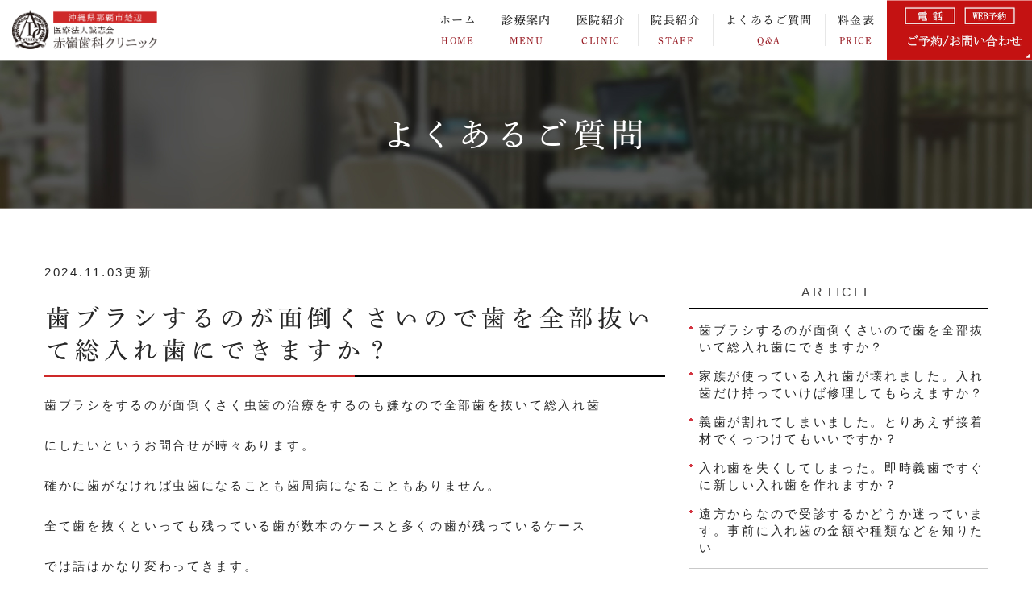

--- FILE ---
content_type: text/html; charset=UTF-8
request_url: https://www.akaminedc.com/blog/faq/cat6/
body_size: 14256
content:
<!DOCTYPE html>
<html lang="ja" prefix="og: http://ogp.me/ns#">
    <head>
        <meta charset="UTF-8">
        <title>義歯（入れ歯） | 那覇市の歯科・歯医者、医療法人誠志会赤嶺歯科クリニックへよくあるご質問</title>
        <meta name="description" content="義歯（入れ歯） | 那覇市の歯科・歯医者、医療法人誠志会赤嶺歯科クリニックへよくあるご質問。那覇市の歯科・歯医者、医療法人誠志会赤嶺歯科クリニックの、よくあるご質問ブログです。">
        
        
        
        <link rel="canonical" href="https://www.akaminedc.com/blog/faq/cat6/">
        
        <link rel="alternate" type="application/atom+xml" title="Atom" href="/blog/atom.xml"/>
        
        <meta name="viewport" content="width=device-width, initial-scale=1.0, minimum-scale=1.0, maximum-scale=1.0">
        <meta name="format-detection" content="telephone=no">
        


        <link rel="icon" href="/asset/favicon.ico">
        <link rel="stylesheet" href="https://static.plimo.com/static/common/css/static_common.min.css?20260114235434">
        <link rel="stylesheet" href="https://static.plimo.com/static/common/css/touchTouch.css?20260114235434">

        <link rel="stylesheet" href="/css/plimo_structure_6.css?20260114235434" />
        <link rel="stylesheet" href="/css/plimo_content_6.css?20260114235434" />
        
        <script type="text/javascript" src="https://s3-ap-northeast-1.amazonaws.com/webfont.plimo.com/accessor/script/typesquare.js?2Ttpg6KeLnE%3D" charset="utf-8"></script>
<link rel="shortcut icon" href=/asset/favicon.ico type="image/x-icon"/>
<meta name="google-site-verification" content="2Y23sZRddiko4bRkVyVw6-v0B7nnFLM9X0uj42K4U1I" />
        
    </head>
    <body id="blogBody" class="blog Category type6 under">
        <div class="wrapper">
            <div id="header">
                <section class="menu cb-header clearfix">
  <h1><a href="/"><img src="/asset/logo.png" alt="那覇市楚辺の赤嶺歯科クリニック"></a></h1>

  <div class="rightbox">
    <div class="pc rollover"><div class="popupOpen"><img src="https://www.akaminedc.com/asset/gmbana.png
" alt="お問い合わせはこちら"></div> </div>
    <img src="/asset/head_menu.jpg" id="spMenu" class="sp" alt="menu">
  </div>

  <nav class="horizontal-nav full-width horizontalNav-notprocessed">
    <ul class="sf-menu clearfix">
      <li class="current"><a href="/">ホーム<span class="sub_en">HOME</span></a></li>
      <li><span>診療案内<span class="sub_en">MENU</span></span>
        <ul>
          <li>
            <ul>
              <li><a href="/general/">虫歯治療</a></li>
              <li><a href="/aesthetic/">被せ物･詰め物</a></li>
              <li><a href="/orthodontic">マウスピース矯正（インビザライン）</a></li>
              <li><a href="/denture/">義歯(入れ歯)</a></li>
              <li><a href="/shikakokugeka/">歯科口腔外科</a></li>
              <li><a href="/gakukansetu/">顎関節症</a></li>
              <li><a href="/other">歯ぎしり</a></li>
              <li><a href="/oral_surgery/">スポーツ歯科</a></li>
              <li><a href="/periodontitis/">歯周病治療</a></li>
              <li><a href="/kids">小児歯科</a></li>
              <li><a href="/whitening/">ホワイトニング</a></li>
              <li><a href="/metalallergy">金属アレルギー</a></li>
              <li><a href="/maternity/">妊娠中の歯科治療</a></li>
              <li><a href="/sleepapneasyndrome">睡眠時無呼吸症候群</a></li>
              <li><a href="/theaged">ご高齢者の歯科治療</a></li>
            </ul>
          </li>
        </ul>
      </li>
      <li><span>医院紹介<span class="sub_en">CLINIC</span></span>
        <ul>
          <li>
            <ul>
              <li><a href="/about/#access">アクセス</a></li>
              <li><a href="/about/#reservation">ネット予約について</a></li>
              <li><a href="/about/#principle">医院理念</a></li>
              <li><a href="/about/#tour">院内写真</a></li>
              <li><a href="/price/">治療費のご案内</a></li>
<!--<li><a href="https://www.akaminedc.com/deduction/">医療費控除について</a></li>-->
            </ul>
          </li>
        </ul>
      </li>
      <li><a href="/about/#profile">院長紹介<span class="sub_en">STAFF</span></a></li>
      <li><a href="/blog/faq/">よくあるご質問<span class="sub_en">Q&amp;A</span></a></li>
<li><a href="/price">料金表<span class="sub_en">PRICE</span></a></li>
<!--<li><a href="/blog/blog/">ブログ<span class="sub_en">BLOG</span></a></li>-->
    </ul>
  </nav>
</section>
<!--
  <PageMap>
    <DataObject type="thumbnail">
      <Attribute name="src" value="https://www.akaminedc.com/asset/thumbnail.jpg"/>
      <Attribute name="width" value="100"/>
      <Attribute name="height" value="130"/>
    </DataObject>
  </PageMap>
-->
            </div>
            <!--//header-->
            <div id="mainimage">
                <div class="main_content">
  <div class="container">
    <h2>よくあるご質問</h2>
  </div>
</div>
            </div>
            <!--//mainimage-->

            
            <!--//content-top-->
            
            <div id="content" class="clearfix"><div class="contents_block container clearfix">
                
<div id="blogList" class="contentArea grid_8">


    
        
        
        
    
    <div class="entry blogcontent" itemscope itemType="http://schema.org/BlogPosting">
    <p class="date">2024.11.03更新</p>
    <h3 class="entry-title" itemprop="name"><a href="https://www.akaminedc.com/blog/2024/11/post-1155-836186.html" itemprop="url">歯ブラシするのが面倒くさいので歯を全部抜いて総入れ歯にできますか？</a></h3>
    <div class="blogArea" itemprop="articleBody">
    <p>歯ブラシをするのが面倒くさく虫歯の治療をするのも嫌なので全部歯を抜いて総入れ歯</p>
<p>にしたいというお問合せが時々あります。</p>
<p>確かに歯がなければ虫歯になることも歯周病になることもありません。</p>
<p>全て歯を抜くといっても残っている歯が数本のケースと多くの歯が残っているケース</p>
<p>では話はかなり変わってきます。</p>
<p>歯があと残り数本というケースだとすでに部分入れ歯を使用していて総入れ歯にしたと</p>
<p>しても早めに順応しやすいと思われます。</p>
<p>あと入れ歯の装着経験がない方は入れ歯を装着することによって咬める範囲が広くなり</p>
<p>食事がしやすくなりQOLが向上することもあります。</p>
<p>一番の問題のケースは多くの歯が残っていていきなり歯を全部抜いて総入れ歯にしたいと</p>
<p>いう相談です。</p>
<p>今まで歯があったところに下記の上下の入れ歯が入ることを想像できていない人が意外</p>
<p>と多いです。</p>
<p><img class="specified_size" src="https://www.akaminedc.com/asset/3b5522b90e6d50a1152b6cf76be6deae8bf0d92d.JPG" alt="総入れ歯" width="403" height="268" data-amp-img-width="2880" data-amp-img-height="1920" /></p>
<p>歯がないところに入れる総入れ歯を維持するのは顎堤（歯茎とその直下の骨）のみです。</p>
<p>部分入れ歯であれば歯が入れ歯を支えてくれますが、総入れ歯は顎堤のみです。</p>
<p>部分入れ歯の噛み合わせの力は条件にもよりますが天然歯と比べて40〜50%ぐらい</p>
<p>と思われます。</p>
<p>総入れ歯となると20%前後ではないかと思われます。</p>
<p>あと特に下顎の総入れ歯というのは上顎に比べ吸着させるのはかなり難しく歯があった</p>
<p>時に比べますとかなりQOLは低下すると思われます。</p>
<p>なのでこのような相談があった場合は残せる歯があり、義歯作製の障害になるような</p>
<p>状況でなければなるべく抜かないで使うことをおすすめいたします。</p>
<p>インプラントを1本入れる場合の金額が数十万円掛かること考えますと歯の一本一本の</p>
<p>価値がお分かりいただけると思います。</p>
<p>なんでも抜かずに残せば良いというわけではありませんが、歯は普段のご自身のケアと</p>
<p>歯科医院での定期的な検診や清掃によって寿命を延ばすことができます。</p>
<p>残っている歯の本数が少なくても磁性アタッチメントを使用したりドイツ式テレスコープ</p>
<p>義歯を入れることにより義歯の咬合力を上げることも可能です。</p>
<p>&nbsp;</p>
<p>現在ご自身の歯が心配でこのようなことを考えている方、歯がボロボロで悩んでいる方は</p>
<p>まず一度受診していただきご相談されることをおすすめ致します。</p>
<p>&nbsp;</p>
<p>&nbsp;</p>
<p>&nbsp;</p>
<p>ホームページよりウェブ予約が可能です。是非ご利用ください。</p>
<p><a href="https://www.akaminedc.com/about/#reservation">https://www.akaminedc.com/about/#reservation</a></p>
<p>LINEで入れ歯相談も行えますのでこちらもご利用ください。</p>
<p><a href="https://page.line.me/220hmhtd?openQrModal=true">https://page.line.me/220hmhtd?openQrModal=true</a></p>
<p>&nbsp;</p>
<p>赤嶺歯科クリニックは330号線沿い　楚辺交差点近く</p>
<p>バス停　与儀小学校前すぐ</p>
<p>〒９００－００２３　那覇市楚辺２－２５－９　２階</p>
<p>医院下に４台駐車可</p>
<p>☎０９８－８３４－２５６２（完全予約制）</p>
<p>ご予約はお電話かウェブ予約にて可能です。</p>
<p>虫歯治療、審美歯科（セラミック治療）、歯周病治療、義歯（入れ歯）、</p>
<p>スポーツマウスガード作製、顎関節症治療、咬み合わせ治療など行っております。</p>
<p>インビザライン　ブラックダイヤモンドプロバイダーの資格を持つ歯科医師による</p>
<p>マウスピース矯正も行っております。（矯正日についてはお問合せください）</p>
<p>&nbsp;</p>
<p>&nbsp;</p>
<p>&nbsp;</p>
<p>&nbsp;</p>
    </div>
    <!--//blogArea-->

    <p class="contributor" >投稿者: <span class="author">医療法人誠志会 赤嶺歯科クリニック</span></p>



</div>


    
        
        
        
    
    <div class="entry blogcontent" itemscope itemType="http://schema.org/BlogPosting">
    <p class="date">2024.04.01更新</p>
    <h3 class="entry-title" itemprop="name"><a href="https://www.akaminedc.com/blog/2024/04/post-1177-845551.html" itemprop="url">家族が使っている入れ歯が壊れました。入れ歯だけ持っていけば修理してもらえますか？</a></h3>
    <div class="blogArea" itemprop="articleBody">
    <p>義歯（入れ歯）を使用していますと破折などのトラブルが起きてしまうことがあります。</p>
<p>義歯の破折といっても様々な原因や義歯の種類によって修理の仕方などが異なっており、</p>
<p>すぐに修理が出来ないケースもあります。</p>
<p><strong>まず結論としてはご本人不在での義歯修理は不可能ではないですが難しいです。</strong></p>
<p>&nbsp;</p>
<p>例えば義歯を洗面台などに落として破折させてしまったケースであれば破折面を確認</p>
<p>しながら修理を行なっていきます。</p>
<p>ただしわずかなズレなどが生じてしまいお口の中に装着するとカタつきが出てしまう</p>
<p>こともあります。</p>
<p>破折の原因が咬み合わせの力によるものの場合は修理➕咬み合わせの調整が必要</p>
<p>となることがあります。</p>
<p>部分義歯の場合クラスプと呼ばれる歯に掛かっている金属の金具が破折しているケース</p>
<p>に関してはその部分の型取りが必要になります。</p>
<p>&nbsp;</p>
<p>あとは本人不在の治療ということになりますので健康保険の制度上の問題ございます。</p>
<p>&nbsp;</p>
<p>やはり義歯の修理というのは原則としてご本人がご来院いただいての対応ということ</p>
<p>になります。</p>
<p>しかし足が不自由だったりご高齢で歯科医院を受診するのが難しいという場合は<strong>訪問歯科診療</strong></p>
<p>にて対応していただくほうが良いと思います。</p>
<p>&nbsp;</p>
<p>&nbsp;</p>
<p>ホームページよりウェブ予約が可能です。是非ご利用ください。</p>
<p><a href="https://www.akaminedc.com/about/#reservation">https://www.akaminedc.com/about/#reservation</a></p>
<p>LINEで入れ歯相談も行えますのでこちらもご利用ください。</p>
<p><a href="https://page.line.me/220hmhtd?openQrModal=true">https://page.line.me/220hmhtd?openQrModal=true</a></p>
<p>&nbsp;</p>
<p>赤嶺歯科クリニックは330号線沿い　楚辺交差点近く</p>
<p>バス停　与儀小学校前すぐ</p>
<p>〒９００－００２３　那覇市楚辺２－２５－９　２階</p>
<p>医院下に４台駐車可</p>
<p>☎０９８－８３４－２５６２（完全予約制）</p>
<p>ご予約はお電話かウェブ予約にて可能です。</p>
<p>虫歯治療、審美歯科（セラミック治療）、歯周病治療、義歯（入れ歯）、</p>
<p>スポーツマウスガード作製、顎関節症治療、咬み合わせ治療など行っております。</p>
<p>&nbsp;</p>
<p>&nbsp;</p>
    </div>
    <!--//blogArea-->

    <p class="contributor" >投稿者: <span class="author">医療法人誠志会 赤嶺歯科クリニック</span></p>



</div>


    
        
        
        
    
    <div class="entry blogcontent" itemscope itemType="http://schema.org/BlogPosting">
    <p class="date">2023.11.21更新</p>
    <h3 class="entry-title" itemprop="name"><a href="https://www.akaminedc.com/blog/2023/11/post-1161-838829.html" itemprop="url">義歯が割れてしまいました。とりあえず接着材でくっつけてもいいですか？</a></h3>
    <div class="blogArea" itemprop="articleBody">
    <p>義歯をうっかり落としてしまったり食事の際硬いものなどを咬んだ際に破折する</p>
<p>ことがあります。</p>
<p>その際お電話にて来院するまでの間不便だから自分で接着材でくっつけて修理して</p>
<p>いいですか？という問い合わせが結構あります。</p>
<p><img class="specified_size" src="https://www.akaminedc.com/asset/IMG_6348.jpg" alt="入れ歯" width="296" height="276" data-amp-img-width="1512" data-amp-img-height="1410" /></p>
<p>答えとしては<span style="text-decoration: underline;"><strong>【自分では修理せず歯科医院を受診し修理を受けてください】</strong></span>という</p>
<p>ことになります。</p>
<p>理由としては</p>
<p><strong>①ちゃんと接着したと思っていても元の位置に戻されておらず位置ズレを起こして</strong></p>
<p><strong>　しまう可能性</strong></p>
<p><strong>②破折面に瞬間接着剤の被膜が残ってしまい歯科医院で修理しようとしても元の正しい</strong></p>
<p><strong>　位置に戻せず修理が困難になってしまう可能性</strong></p>
<p>&nbsp;</p>
<p>よってご自分で修理することでその場はしのげる可能性はありますが、その後歯科医院で</p>
<p>修理を受ける場合、作業が困難になってしまう可能性が高くなります。</p>
<p>総義歯や多数歯欠損の入れ歯の場合、一度大きく破折しますと再度破折する可能性が高い為、</p>
<p>補強するワイヤーなどで補強して修理しますが新製することをおすすめしております。</p>
<p>総義歯やそれに準ずる多数歯欠損の場合、破折の仕方が大きい際は修理が不可となることが</p>
<p>ございます。</p>
<p>そうなると新たに義歯を作製するまでの間、かなりの不便が出る可能性がありますので</p>
<p>スペアの義歯を作っておくほうが安心かもしれません。</p>
<p>&nbsp;</p>
<p>ホームページよりウェブ予約が可能です。是非ご利用ください。</p>
<p><a href="https://www.akaminedc.com/about/#reservation">https://www.akaminedc.com/about/#reservation</a></p>
<p>LINEで入れ歯相談も行えますのでこちらもご利用ください。</p>
<p><a href="https://page.line.me/220hmhtd?openQrModal=true">https://page.line.me/220hmhtd?openQrModal=true</a></p>
<p>&nbsp;</p>
<p>赤嶺歯科クリニックは330号線沿い　楚辺交差点近く</p>
<p>バス停　与儀小学校前すぐ</p>
<p>〒９００－００２３　那覇市楚辺２－２５－９　２階</p>
<p>医院下に４台駐車可</p>
<p>☎０９８－８３４－２５６２（完全予約制）</p>
<p>ご予約はお電話かウェブ予約にて可能です。</p>
<p>虫歯治療、審美歯科（セラミック治療）、歯周病治療、義歯（入れ歯）、</p>
<p>スポーツマウスガード作製、顎関節症治療、咬み合わせ治療など行っております。</p>
    </div>
    <!--//blogArea-->

    <p class="contributor" >投稿者: <span class="author">医療法人誠志会 赤嶺歯科クリニック</span></p>



</div>


    
        
        
        
    
    <div class="entry blogcontent" itemscope itemType="http://schema.org/BlogPosting">
    <p class="date">2023.09.25更新</p>
    <h3 class="entry-title" itemprop="name"><a href="https://www.akaminedc.com/blog/2023/09/post-1148-835352.html" itemprop="url">入れ歯を失くしてしまった。即時義歯ですぐに新しい入れ歯を作れますか？</a></h3>
    <div class="blogArea" itemprop="articleBody">
    <p>入れ歯を自宅や施設などで外してティッシュなどに入れておいたら誤って捨てて</p>
<p>しまったというケースは結構あります。</p>
<p>特に総義歯や多数歯欠損の部分義歯をご使用で紛失された場合、生活に支障が</p>
<p>出ると思われます。</p>
<p><span style="text-decoration: underline;">義歯というのはあくまでオーダーメイドなので仮歯のように即日で仮の入れ歯が</span></p>
<p><span style="text-decoration: underline;">すぐに完成することはありません。</span></p>
<p><img class="specified_size" src="https://www.akaminedc.com/asset/6fb60b6ec188db2bf53f2e1a8d9faaf30328be79.JPG" alt="義歯" width="299" height="199" data-amp-img-width="2880" data-amp-img-height="1920" /></p>
<p><span style="text-decoration: underline;">紛失してしまった場合は通法通り新しく作製しなくてはいけません、</span></p>
<p>&nbsp;</p>
<p>即時義歯というものが存在しますが、時々型を採ってその次には出来る義歯だと</p>
<p>勘違いをされている患者さんが時々いらっしゃいますのでここで解説いたします。</p>
<p>&nbsp;</p>
<p>&nbsp;</p>
<p>&nbsp;</p>
<p><span style="text-decoration: underline; color: #0000ff;"><strong>即時義歯（そくじぎし）</strong></span></p>
<p>即時義歯と聞くと型を採ればすぐに出来上がってくるというイメージを持たれる方</p>
<p>もいるようです。</p>
<p><span style="text-decoration: underline;">即時義歯とは虫歯や歯周病などで抜歯が必要な状態の悪い歯があるが、抜歯してから</span></p>
<p><span style="text-decoration: underline;">義歯を作製し始めると</span>日常生活に審美的および機能的に支障をきたすケースに行う方法です。</p>
<p>抜歯予定の歯は抜歯せずにそのまま型を採り、石膏模型上で抜歯予定の歯を削合し</p>
<p>義歯を完成させます。</p>
<p>そして抜歯と同時に作製してきた即時義歯を装着し、内面を合わせる方法です。</p>
<p>抜歯した日に義歯が入りますので、審美的な問題などはある程度解決できると</p>
<p>思われます。</p>
<p>しかし通報通りの作成方法とは異なりますので精度はやや劣ります。</p>
<p>保険の義歯は装着後半年経てば新たに新製が可能となりますので、改めて新製を</p>
<p>おすすめ致します。</p>
<p>&nbsp;</p>
<p>以上が即時義歯の説明となります。</p>
<p>義歯を紛失してしまった場合通法通りの作製となりますが、場合によっては通常行っている</p>
<p>個人トレーでの型採りを行わずに一回の型採りで終わらせたり、なるべく予約の日程を詰めて</p>
<p>早めに完成できるようなことも場合によっては可能ですのでまずはご相談ください。</p>
<p>&nbsp;</p>
<p>&nbsp;</p>
<p>ホームページよりウェブ予約が可能です。是非ご利用ください。</p>
<p><a href="https://www.akaminedc.com/about/#reservation">https://www.akaminedc.com/about/#reservation</a></p>
<p>LINEで入れ歯相談も行えますのでこちらもご利用ください。</p>
<p><a href="https://page.line.me/220hmhtd?openQrModal=true%20">https://page.line.me/220hmhtd?openQrModal=true</a></p>
<p><a href="https://page.line.me/220hmhtd?openQrModal=true%20">&nbsp;</a></p>
<p>赤嶺歯科クリニックは330号線沿い　楚辺交差点近く</p>
<p>バス停　与儀小学校前すぐ</p>
<p>〒９００－００２３　那覇市楚辺２－２５－９　２階</p>
<p>医院下に４台駐車可</p>
<p>☎０９８－８３４－２５６２（完全予約制）</p>
<p>ご予約はお電話かウェブ予約にて可能です。</p>
<p>虫歯治療、審美歯科（セラミック治療）、歯周病治療、義歯（入れ歯）、</p>
<p>スポーツマウスガード作製、顎関節症治療、咬み合わせ治療など行っております。</p>
<p>&nbsp;</p>
<p>&nbsp;</p>
<p>&nbsp;</p>
    </div>
    <!--//blogArea-->

    <p class="contributor" >投稿者: <span class="author">医療法人誠志会 赤嶺歯科クリニック</span></p>



</div>


    
        
        
        
    
    <div class="entry blogcontent" itemscope itemType="http://schema.org/BlogPosting">
    <p class="date">2022.09.06更新</p>
    <h3 class="entry-title" itemprop="name"><a href="https://www.akaminedc.com/blog/2022/09/post-1110-812584.html" itemprop="url">遠方からなので受診するかどうか迷っています。事前に入れ歯の金額や種類などを知りたい</a></h3>
    <div class="blogArea" itemprop="articleBody">
    <p>入れ歯の金額や種類については実際にお口の中は拝見しないと判断出来ません。<br />遠方で受診するか迷われている場合は当院のLINE公式ページより入れ歯相談が可能です。</p>
<p>写真も添付いただきますとより詳しくご相談ができます。是非ご利用ください。</p>
<p>&nbsp;</p>
<p>ホームページよりウェブ予約が可能です。是非ご利用ください。</p>
<p><a href="https://www.akaminedc.com/about/#reservation">https://www.akaminedc.com/about/#reservation</a></p>
<p>LINEで入れ歯相談も行えますのでこちらもご利用ください。</p>
<p><a href="https://page.line.me/220hmhtd?openQrModal=true">https://page.line.me/220hmhtd?openQrModal=true</a></p>
<p>&nbsp;</p>
<p>赤嶺歯科クリニックは330号線沿い　楚辺交差点近く</p>
<p>バス停　与儀小学校前すぐ</p>
<p>〒９００－００２３　那覇市楚辺２－２５－９　２階</p>
<p>医院下に４台駐車可</p>
<p>☎０９８－８３４－２５６２（完全予約制）</p>
<p>ご予約はお電話かウェブ予約にて可能です。</p>
<p>虫歯治療、審美歯科（セラミック治療）、歯周病治療、義歯（入れ歯）、</p>
<p>スポーツマウスガード作製、顎関節症治療、咬み合わせ治療など行っております。</p>
    </div>
    <!--//blogArea-->

    <p class="contributor" >投稿者: <span class="author">医療法人誠志会 赤嶺歯科クリニック</span></p>



</div>


    
        
        
        
    
    <div class="entry blogcontent" itemscope itemType="http://schema.org/BlogPosting">
    <p class="date">2022.09.03更新</p>
    <h3 class="entry-title" itemprop="name"><a href="https://www.akaminedc.com/blog/2022/09/post-1109-812417.html" itemprop="url">他院で1ヶ月前に保険の入れ歯を作ったが合わないので新しく作れますか？</a></h3>
    <div class="blogArea" itemprop="articleBody">
    <p>他院で入れた入れ歯が合わないということで新製希望の患者さんが多く</p>
<p>いらっしゃいます。</p>
<p>その時に注意していただきたいのは、<span style="text-decoration: underline;"><strong>保険の入れ歯は作製してから</strong></span></p>
<p><span style="text-decoration: underline;"><strong>6</strong><strong>か月間は</strong><strong>新たに作れないということです。</strong></span></p>
<p>保険にはルールがあり、これが<span style="text-decoration: underline;">他院で作製されたもので転院して</span></p>
<p><span style="text-decoration: underline;">新たに作製する場合でも半年間は新製作できません。</span></p>
<p>ただし義歯の調整などは行えますので半年が経つまでは調整をさせて</p>
<p>いただき時期が来ましたら新製作となります。</p>
<p><span style="text-decoration: underline;"><img class="specified_size" src="https://www.akaminedc.com/asset/72b0abe0e8f5a0626da801675e06bbb408118ccc.jpg" alt="保険義歯" width="296" height="265" data-amp-img-width="2880" data-amp-img-height="2574" /></span></p>
<p>&nbsp;</p>
<p>ただし以下のケースのような場合は新製作が行えます。</p>
<p>●歯を抜かなくてはいけなくなり残存歯の数が変わったケース</p>
<p>●義歯を入れた反対側の義歯を作る場合（例えば上の義歯を6ヶ月以内に作製</p>
<p>したが、新たに下の義歯を作ることは可能です。）</p>
<p>●保険適用外（自費）の義歯を作製する場合。</p>
<p>&nbsp;</p>
<p>義歯というものは新しく作製したからといってすぐに問題なく使用できるものでは</p>
<p>ありません。通常は装着してから数回は義歯の内面部分の当たりの調整や咬み合わせの調整などをしながら合わせていきます。</p>
<p>時々装着してから一回も調整に行かず合わないので新しく作りたいと来院される患者</p>
<p>さんもいますが、必ず装着後は調整に行ってください。</p>
<p>&nbsp;</p>
<p>ホームページよりウェブ予約が可能です。是非ご利用ください。</p>
<p><a href="https://www.akaminedc.com/about/#reservation">https://www.akaminedc.com/about/#reservation</a></p>
<p>LINEで入れ歯相談も行えますのでこちらもご利用ください。</p>
<p><a href="https://page.line.me/220hmhtd?openQrModal=true">https://page.line.me/220hmhtd?openQrModal=true</a></p>
<p>&nbsp;</p>
<p>赤嶺歯科クリニックは330号線沿い　楚辺交差点近く</p>
<p>バス停　与儀小学校前すぐ</p>
<p>〒９００－００２３　那覇市楚辺２－２５－９　２階</p>
<p>医院下に４台駐車可</p>
<p>☎０９８－８３４－２５６２（完全予約制）</p>
<p>ご予約はお電話かウェブ予約にて可能です。</p>
<p>虫歯治療、審美歯科（セラミック治療）、歯周病治療、義歯（入れ歯）、</p>
<p>スポーツマウスガード作製、顎関節症治療、咬み合わせ治療など行っております。</p>
<p>&nbsp;</p>
    </div>
    <!--//blogArea-->

    <p class="contributor" >投稿者: <span class="author">医療法人誠志会 赤嶺歯科クリニック</span></p>



</div>


    
        
        
        
    
    <div class="entry blogcontent" itemscope itemType="http://schema.org/BlogPosting">
    <p class="date">2020.02.02更新</p>
    <h3 class="entry-title" itemprop="name"><a href="https://www.akaminedc.com/blog/2020/02/post-1000-709620.html" itemprop="url">前歯のブリッジがグラグラして抜けそう。すぐに入れ歯は作れますか？</a></h3>
    <div class="blogArea" itemprop="articleBody">
    <p>前歯に大きなブリッジが入っていて状態が悪く抜歯となりブリッジがもう入れられ</p>
<p>ない場合取り外しの義歯や固定性のインプラントが選択肢にとなると思います。</p>
<p>その時に心配なのが抜歯をしてしまったら仮歯は入るのか？ということだと思い</p>
<p>ます。</p>
<p>ブリッジができるケースであれば仮歯を作成すれば審美的な問題は解決できますが</p>
<p>大きい欠損の場合が問題となります。</p>
<p>義歯の場合は通常は<strong>抜歯後１ヶ月前後</strong>は創部が落ち着くまで待ってから義歯を作製</p>
<p>しますが前歯など審美的に気になる部分の欠損は日常生活で審美的に問題が出て</p>
<p>しまいます。</p>
<p>&nbsp;</p>
<p>その場合に行うのが<strong>即時義歯（そくじぎし）</strong>という入れ歯で歯の抜歯を行うと同時</p>
<p>に義歯を装着するタイプです。</p>
<p>&nbsp;</p>
<p>作製方法ですが状態の悪い歯を抜歯しないまま歯型や噛み合わせを採り、石膏模型上で</p>
<p>状態の悪い歯を削りその部分に入れ歯の歯を並べ義歯を完成させます。</p>
<p>抜歯すると同時に作製しておいた即時義歯を内面調整等を行い装着します。</p>
<p>&nbsp;</p>
<p>通常作製の義歯と比べ精度落ちますので調整量は多くなりますので<strong>仮義歯</strong>という</p>
<p>位置付けとなり抜歯した部分歯茎が落ち着き慣れたところで改めて新義歯作製を</p>
<p>行います。</p>
<p>&nbsp;</p>
<p>◎抜歯予定の歯の動揺がかなり大きく歯型を採る際に一緒に抜けてしまう恐れがある場合</p>
<p>は抜歯をして傷が落ち着くのを待たずにすぐ作製に入り通常の製作過程を省略し早めに</p>
<p>装着できるように作製することがあります。</p>
<p>その場合は事前にスケジュールを決めて早めに義歯が装着できるように行います。</p>
<p>&nbsp;</p>
<p>即時部分義歯は保険の場合は金属製のバネを残っている歯に掛けなくてはいけません。</p>
<p>審美的に気になる部位であれば保険外の<strong>ノンクラスプタイプ</strong>の即時義歯のもございます</p>
<p>ので担当医にご相談ください。</p>
<p>&nbsp;</p>
<p>ホームページよりウェブ予約が可能です。是非ご利用ください。</p>
<p><a href="https://www.akaminedc.com/about/#reservation">https://www.akaminedc.com/about/#reservation</a></p>
<p>LINEで入れ歯相談も行えますのでこちらもご利用ください。</p>
<p><a href="https://page.line.me/220hmhtd?openQrModal=true">https://page.line.me/220hmhtd?openQrModal=true</a></p>
<p>&nbsp;</p>
<p>赤嶺歯科クリニックは330号線沿い　楚辺交差点近く</p>
<p>バス停　与儀小学校前すぐ</p>
<p>〒９００－００２３　那覇市楚辺２－２５－９　２階</p>
<p>医院下に４台駐車可</p>
<p>☎０９８－８３４－２５６２（完全予約制）</p>
<p>ご予約はお電話かウェブ予約にて可能です。</p>
<p>虫歯治療、審美歯科（セラミック治療）、歯周病治療、義歯（入れ歯）、</p>
<p>スポーツマウスガード作製、顎関節症治療、咬み合わせ治療など行っております。</p>
<p>&nbsp;</p>
<p>&nbsp;</p>
<p>&nbsp;</p>
    </div>
    <!--//blogArea-->

    <p class="contributor" >投稿者: <span class="author">医療法人誠志会 赤嶺歯科クリニック</span></p>



</div>


    
        
        
        
    
    <div class="entry blogcontent" itemscope itemType="http://schema.org/BlogPosting">
    <p class="date">2019.09.07更新</p>
    <h3 class="entry-title" itemprop="name"><a href="https://www.akaminedc.com/blog/2019/09/post-978-697798.html" itemprop="url">入れ歯を使っていますが食事の時のカチカチ音が気になります。</a></h3>
    <div class="blogArea" itemprop="articleBody">
    <p>入れ歯（義歯）を使用していてお食事をする際などにカチカチした音が気になる</p>
<p>という患者さんが時々いらっしゃいます。</p>
<p>原因としては噛み合わせの高さが高すぎることが原因と思われます。</p>
<p>軽度なものであれば噛み合わせ調整で改善できることがありますが噛み合わせが</p>
<p>高すぎる場合は義歯を新製した方が良い場合があります。</p>
<p><img class="specified_size" src="https://www.akaminedc.com/asset/PGA4.JPG" alt="FD" width="326" height="245" data-amp-img-width="2880" data-amp-img-height="2160" /></p>
<p>&nbsp;</p>
<p>&nbsp;</p>
<p>ホームページよりウェブ予約が可能です。是非ご利用ください。</p>
<p><a href="https://www.akaminedc.com/about/#reservation">https://www.akaminedc.com/about/#reservation</a></p>
<p>LINEで入れ歯相談も行えますのでこちらもご利用ください。</p>
<p><a href="https://page.line.me/220hmhtd?openQrModal=true%20">https://page.line.me/220hmhtd?openQrModal=true</a></p>
<p><a href="https://page.line.me/220hmhtd?openQrModal=true%20">&nbsp;</a></p>
<p>赤嶺歯科クリニックは330号線沿い　楚辺交差点近く</p>
<p>バス停　与儀小学校前すぐ</p>
<p>〒９００－００２３　那覇市楚辺２－２５－９　２階</p>
<p>医院下に４台駐車可</p>
<p>☎０９８－８３４－２５６２（完全予約制）</p>
<p>ご予約はお電話かウェブ予約にて可能です。</p>
<p>虫歯治療、審美歯科（セラミック治療）、歯周病治療、義歯（入れ歯）、</p>
<p>スポーツマウスガード作製、顎関節症治療、咬み合わせ治療など行っております。</p>
<p>&nbsp;</p>
    </div>
    <!--//blogArea-->

    <p class="contributor" >投稿者: <span class="author">医療法人誠志会 赤嶺歯科クリニック</span></p>



</div>


    
        
        
        
    
    <div class="entry blogcontent" itemscope itemType="http://schema.org/BlogPosting">
    <p class="date">2019.01.22更新</p>
    <h3 class="entry-title" itemprop="name"><a href="https://www.akaminedc.com/blog/2019/01/post-935-658720.html" itemprop="url">上下互い違いの入れ歯を使用しても問題ないですか？</a></h3>
    <div class="blogArea" itemprop="articleBody">
    <p>今までいくつもの義歯（入れ歯）を作っている方でご自分で具合がいいものを</p>
<p>選んで上下互い違いの義歯を使用していらっしゃる方がたまにおられます。</p>
<p>&nbsp;</p>
<p>それを聞いて私はびっくりするのですが口腔内をチェックすると使えているよう</p>
<p>です。</p>
<p>&nbsp;</p>
<p>しかし結論としては義歯は同じ口腔内でも術者や技工士によって全然変わります</p>
<p>ので使用はお勧めできません。</p>
<p>オーダーメードなものなので同じ術者が作っても全く同じものは出来上がり</p>
<p>ません。</p>
<p>&nbsp;</p>
<p>ちゃんと咬み合わない義歯を長期間使用していると<span style="text-decoration: underline;">人工歯（義歯の歯の部分）が</span></p>
<p><span style="text-decoration: underline;">一部分のみすり減ったりピンクの歯肉の部分が破折したりということもあります。</span></p>
<p>&nbsp;</p>
<p>あとバランスも悪くなるので<span style="text-decoration: underline;">骨が吸収を起こしたり咬み合わせに変なクセがついて</span></p>
<p><span style="text-decoration: underline;">しまったり</span>とリットはありません。</p>
<p>&nbsp;</p>
<p>なのでちゃんと上下一緒に作った義歯を調整するか新製したほうがいいと思います。</p>
<p>&nbsp;</p>
<p>ホームページよりウェブ予約が可能です。是非ご利用ください。</p>
<p><a href="https://www.akaminedc.com/about/#reservation">https://www.akaminedc.com/about/#reservation</a></p>
<p>LINEで入れ歯相談も行えますのでこちらもご利用ください。</p>
<p><a href="https://page.line.me/220hmhtd?openQrModal=true">https://page.line.me/220hmhtd?openQrModal=true</a></p>
<p>&nbsp;</p>
<p>赤嶺歯科クリニックは330号線沿い　楚辺交差点近く</p>
<p>バス停　与儀小学校前すぐ</p>
<p>〒９００－００２３　那覇市楚辺２－２５－９　２階</p>
<p>医院下に４台駐車可</p>
<p>☎０９８－８３４－２５６２（完全予約制）</p>
<p>ご予約はお電話かウェブ予約にて可能です。</p>
<p>虫歯治療、審美歯科（セラミック治療）、歯周病治療、義歯（入れ歯）、</p>
<p>スポーツマウスガード作製、顎関節症治療、咬み合わせ治療など行っております。</p>
    </div>
    <!--//blogArea-->

    <p class="contributor" >投稿者: <span class="author">医療法人誠志会 赤嶺歯科クリニック</span></p>



</div>


    
        
        
        
    
    <div class="entry blogcontent" itemscope itemType="http://schema.org/BlogPosting">
    <p class="date">2019.01.17更新</p>
    <h3 class="entry-title" itemprop="name"><a href="https://www.akaminedc.com/blog/2019/01/post-917-646756.html" itemprop="url">色々なところで総入れ歯を作ったがどれも高さが合わない気がする。正しい高さってあるのですか？</a></h3>
    <div class="blogArea" itemprop="articleBody">
    <p>総義歯（総入れ歯）を作製する際高さ決め（<strong>咬合採得</strong>）を行いますが通常咬合床</p>
<p>というものを作製し蝋（ワックス）を軟化して患者さんに咬んでもらい高さや</p>
<p>唇側の歯の傾斜などを決定していきます。</p>
<p>&nbsp;</p>
<p>元々使用している義歯がある場合などはその高さを参考にできますが義歯がない</p>
<p>場合や高さの合っていない義歯を使用している場合は新たに高さを決めていかなく</p>
<p>てはいけません。</p>
<p>ただワックスを咬んでもらい大体のところで高さを付与した場合高さが合わなかったり</p>
<p>位置がずれていたりする可能性があります。</p>
<p>&nbsp;</p>
<p>そこで代表的な高さを決める方法として<strong>Wills法（ウィリス法）</strong>があります。</p>
<p>Wills法とは瞳孔ー口角間の距離と安静時の時の鼻下点ーオトガイ下間距離が等しいこと</p>
<p>を利用して咬合高径を決めていく方法です。</p>
<p>他には<strong>air-blow法</strong>などもあります。</p>
<p>&nbsp;</p>
<p>これらの方法を用い模型の計測法も利用することで適正な高さに近付けることが可能</p>
<p>と思われます。</p>
<p>&nbsp;</p>
<p>今まで高さが極端に低い義歯を長く使用していたケースでは元の適正な高さに戻して</p>
<p>もなかなか適応できないということが起こることもありますので難しいところでは</p>
<p>ありますが治療用義歯を用い正しい位置や高さに調整していく方法もあります。</p>
<p>&nbsp;</p>
<p>ホームページよりウェブ予約が可能です。是非ご利用ください。</p>
<p><a href="https://www.akaminedc.com/about/#reservation">https://www.akaminedc.com/about/#reservation</a></p>
<p>LINEで入れ歯相談も行えますのでこちらもご利用ください。</p>
<p><a href="https://page.line.me/220hmhtd?openQrModal=true">https://page.line.me/220hmhtd?openQrModal=true</a></p>
<p>&nbsp;</p>
<p>赤嶺歯科クリニックは330号線沿い　楚辺交差点近く</p>
<p>バス停　与儀小学校前すぐ</p>
<p>〒９００－００２３　那覇市楚辺２－２５－９　２階</p>
<p>医院下に４台駐車可</p>
<p>☎０９８－８３４－２５６２（完全予約制）</p>
<p>ご予約はお電話かウェブ予約にて可能です。</p>
<p>虫歯治療、審美歯科（セラミック治療）、歯周病治療、義歯（入れ歯）、</p>
<p>スポーツマウスガード作製、顎関節症治療、咬み合わせ治療など行っております。</p>
<p>&nbsp;</p>
<p>&nbsp;</p>
    </div>
    <!--//blogArea-->

    <p class="contributor" >投稿者: <span class="author">医療法人誠志会 赤嶺歯科クリニック</span></p>



</div>




<div id="pagenation">
<div class="clearfix inner">
    
    
    
    <ul>
    <li class="active"><a href="/blog/faq/cat6/index.html">1</a></li>
    
    
    
    <li ><a href="/blog/faq/cat6/index_2.html">2</a></li>
    </ul>
    <a href="/blog/faq/cat6/index_2.html" class="arrow"><img src="https://static.plimo.com/static//type1/images/blog_arrow_next.gif" alt="前へ"></a>
    
</div>
</div>
<!--//pagenation-->

</div>
<!--//contentArea-->


<div class="blogside grid_4">
<div class="archiveBox" id="archiveLatest">
    <h3>ARTICLE</h3>
    <ul class="list m_15">
    
    
        <li><a href="https://www.akaminedc.com/blog/2024/11/post-1155-836186.html">歯ブラシするのが面倒くさいので歯を全部抜いて総入れ歯にできますか？</a></li>
    
        <li><a href="https://www.akaminedc.com/blog/2024/04/post-1177-845551.html">家族が使っている入れ歯が壊れました。入れ歯だけ持っていけば修理してもらえますか？</a></li>
    
        <li><a href="https://www.akaminedc.com/blog/2023/11/post-1161-838829.html">義歯が割れてしまいました。とりあえず接着材でくっつけてもいいですか？</a></li>
    
        <li><a href="https://www.akaminedc.com/blog/2023/09/post-1148-835352.html">入れ歯を失くしてしまった。即時義歯ですぐに新しい入れ歯を作れますか？</a></li>
    
        <li><a href="https://www.akaminedc.com/blog/2022/09/post-1110-812584.html">遠方からなので受診するかどうか迷っています。事前に入れ歯の金額や種類などを知りたい</a></li>
    
    
    </ul>
</div>
<hr class="m_15" />
<div class="archiveBox m_15" id="archiveSearch">
    <h3>SEARCH</h3>
    <form action="https://www.google.co.jp/search" method="get" class="blog_search_form">
        <span class="blog_search_input"><input class="base_border_color searchInput" type="text" onfocus="if(this.value == 'サイト検索') this.value='';" onblur="if(this.value == '') this.value='サイト検索';" value="サイト検索" name="q"></span>
        <span class="blog_search_submit"><input class="base_bg_color_1 btn" type="submit" value="検索"></span>
        <input type="hidden" value="UTF-8" name="ie">
        <input type="hidden" value="UTF-8" name="oe">
        <input type="hidden" value="ja" name="hl">
        <input type="hidden" value="www.akaminedc.com" name="sitesearch">
    </form>
</div>

<hr class="m_15" />

<div class="archiveBox" id="archiveMonth">
    <h3>ARCHIVE</h3>
    <ul class="list m_15">
    
        
    
        
        
        <li><a href="https://www.akaminedc.com/blog/faq/cat6/2024/11/">2024年11月</a><span class="category_count_block">&nbsp;(1)</span></li>
    
        
        
        <li><a href="https://www.akaminedc.com/blog/faq/cat6/2024/04/">2024年04月</a><span class="category_count_block">&nbsp;(1)</span></li>
    
        
        
        <li><a href="https://www.akaminedc.com/blog/faq/cat6/2023/11/">2023年11月</a><span class="category_count_block">&nbsp;(1)</span></li>
    
        
        
        <li><a href="https://www.akaminedc.com/blog/faq/cat6/2023/09/">2023年09月</a><span class="category_count_block">&nbsp;(1)</span></li>
    
        
        
        <li><a href="https://www.akaminedc.com/blog/faq/cat6/2022/09/">2022年09月</a><span class="category_count_block">&nbsp;(2)</span></li>
    
        
        
        <li><a href="https://www.akaminedc.com/blog/faq/cat6/2020/02/">2020年02月</a><span class="category_count_block">&nbsp;(1)</span></li>
    
        
        
        <li><a href="https://www.akaminedc.com/blog/faq/cat6/2019/09/">2019年09月</a><span class="category_count_block">&nbsp;(1)</span></li>
    
        
        
        <li><a href="https://www.akaminedc.com/blog/faq/cat6/2019/01/">2019年01月</a><span class="category_count_block">&nbsp;(2)</span></li>
    
        
        
        <li><a href="https://www.akaminedc.com/blog/faq/cat6/2018/05/">2018年05月</a><span class="category_count_block">&nbsp;(1)</span></li>
    
        
        
        <li><a href="https://www.akaminedc.com/blog/faq/cat6/2017/11/">2017年11月</a><span class="category_count_block">&nbsp;(1)</span></li>
    
        
        
        <li><a href="https://www.akaminedc.com/blog/faq/cat6/2017/04/">2017年04月</a><span class="category_count_block">&nbsp;(3)</span></li>
    
        
        
        <li><a href="https://www.akaminedc.com/blog/faq/cat6/2017/02/">2017年02月</a><span class="category_count_block">&nbsp;(1)</span></li>
    

    
    </ul>

</div>

<hr class="m_15" />



<div class="archiveBox" id="archiveCategory">
    <h3>CATEGORY</h3>
    
    <ul class="list m_15">
        
    
        
        
        
        
        
        
        
        
        <li>
            <a href="https://www.akaminedc.com/blog/faq/cat4/">
            歯科治療
            </a>
            <span class="category_count_block">&nbsp;(9)</span>
        </li>
    
        
        
        
        
        
        
        
        
        <li>
            <a href="https://www.akaminedc.com/blog/faq/cat1/">
            審美歯科
            </a>
            <span class="category_count_block">&nbsp;(15)</span>
        </li>
    
        
        
        
        
        
        
        
        
        <li>
            <a href="https://www.akaminedc.com/blog/faq/cat6/">
            義歯（入れ歯）
            </a>
            <span class="category_count_block">&nbsp;(16)</span>
        </li>
    
        
        
        
        
        
        
        
        
        <li>
            <a href="https://www.akaminedc.com/blog/faq/cat/">
            小児歯科
            </a>
            <span class="category_count_block">&nbsp;(11)</span>
        </li>
    
        
        
        
        
        
        
        
        
        <li>
            <a href="https://www.akaminedc.com/blog/faq/cat2/">
            口腔外科
            </a>
            <span class="category_count_block">&nbsp;(15)</span>
        </li>
    
        
        
        
        
        
        
        
        
        <li>
            <a href="https://www.akaminedc.com/blog/faq/cat8/">
            歯周病
            </a>
            <span class="category_count_block">&nbsp;(2)</span>
        </li>
    
        
        
        
        
        
        
        
        
        <li>
            <a href="https://www.akaminedc.com/blog/faq/cat5/">
            スポーツ歯科
            </a>
            <span class="category_count_block">&nbsp;(5)</span>
        </li>
    
        
        
        
        
        
        
        
        
        <li>
            <a href="https://www.akaminedc.com/blog/faq/cat3/">
            妊娠中の歯科治療について
            </a>
            <span class="category_count_block">&nbsp;(3)</span>
        </li>
    
        
        
        
        
        
        
        
        
        <li>
            <a href="https://www.akaminedc.com/blog/faq/cat7/">
            その他
            </a>
            <span class="category_count_block">&nbsp;(24)</span>
        </li>
    

    </ul>
</div>


</div>
<!--//blogside-->

            </div></div>
            <!--//content-->
                
            <div id="content-bottom" class="clearfix"><div class="contents_block container clearfix">
                 　
<ul class="link_area rollover clearfix">
  <li>
    <div class="pc"><a href="/blog/blog/"><img src="/asset/bnr01.jpg" alt="オフィシャルブログ"></a></div>
    <div class="sp"><a href="/blog/blog/"><img src="/asset/bnr01_sp.jpg" alt="オフィシャルブログ"></a></div>
  </li>
  <li>
    <div class="pc"><a href="/blog/faq/"><img src="/asset/bnr02.jpg" alt="よくあるご質問"></a></div>
    <div class="sp"><a href="/blog/faq/"><img src="/asset/bnr02_sp.jpg" alt="よくあるご質問"></a></div>
  </li>
  <li>
    <div class="pc"><a href="https://cms.plimo.com/cgi-bin/inquiry/www.akaminedc.com/?blog_id=2210&amp;form_id=11036&amp;type=view&amp;token=PLngIfsICm6TNulB07DaQykNAHZEpf0BHaryybfx" target="_blank" rel="nofollow" class="btnInq" data-evt="コンバージョン"><img src="/asset/bnr03.jpg" alt="ドクターメール相談"></a></div>
    <div class="sp"><a href="https://cms.plimo.com/cgi-bin/inquiry/www.akaminedc.com/?blog_id=2210&amp;form_id=11036&amp;type=view&amp;token=PLngIfsICm6TNulB07DaQykNAHZEpf0BHaryybfx" target="_blank" rel="nofollow" class="btnInq" data-evt="コンバージョン"><img src="/asset/bnr03_sp.jpg" alt="ドクターメール相談"></a></div>
  </li>
  <li>
    <div class="pc"><a href="http://www.consadole-sapporo.jp/" target="_blank" rel="nofollow"><img src="/asset/bnr04.jpg" alt="北海道コンサドーレ札幌 consadole sapporo サポートシップパートナー"></a></div>
    <div class="sp"><a href="http://www.consadole-sapporo.jp/" target="_blank" rel="nofollow"><img src="/asset/bnr04_sp.jpg" alt="北海道コンサドーレ札幌 consadole sapporo サポートシップパートナー"></a></div>
  </li>
  <li>
    <div class="pc"><a href="http://ryukyuss.net/" target="_blank" rel="nofollow"><img src="/asset/bnr05.jpg" alt="一般社団法人 琉球スポーツサポート 法人正会員"></a></div>
    <div class="sp"><a href="http://ryukyuss.net/" target="_blank" rel="nofollow"><img src="/asset/bnr05_sp.jpg" alt="一般社団法人 琉球スポーツサポート 法人正会員"></a></div>
  </li>
  <li>
    <div class="pc"><a href="http://okinawasv.com/" target="_blank" rel="nofollow"><img src="/asset/bnr06.jpg" alt="OKINAWA SV steigen"></a></div>
    <div class="sp"><a href="http://okinawasv.com/" target="_blank" rel="nofollow"><img src="/asset/bnr06_sp.jpg" alt="OKINAWA SV steigen"></a></div>
  </li>
  <li>
    <div class="pc"><a href="https://naha-ireba.com" target="_blank"><img src="https://www.akaminedc.com/asset/bana.png" alt="義歯専門サイト"></a></div>
    <div class="sp"><a href="https://naha-ireba.com" target="_blank"><img src="https://www.akaminedc.com/asset/bana.png" alt="義歯専門サイト"></a></div>
  </li>
  <li>
    <div class="pc"><a href="https://shika.jp/naha-pu-haisha/" target="_blank" rel="nofollow"><img src="https://medicaldoc.jp/common/img/banner/mdoc_banner_330x100.png" alt="信頼できる医療機関を探せる Medical DOC"></a></div>
    <div class="sp"><a href="https://shika.jp/naha-pu-haisha/" target="_blank" rel="nofollow"><img src="https://medicaldoc.jp/common/img/banner/mdoc_banner_330x100.png" alt="信頼できる医療機関を探せる Medical DOC"></a></div>
  </li>
  <li>
    <div class="pc"><a href="http://www.hilife-group.com/" target="_blank" rel="nofollow"><img src="/asset/under_footbhl.jpg" alt="入れ歯のことならハイライフグループ"></a></div>
    <div class="sp"><a href="http://www.hilife-group.com/" target="_blank" rel="nofollow"><img src="/asset/under_footbhl.jpg" alt="入れ歯のことならハイライフグループ"></a></div>
  </li>　
 <li>
    <div class="pc"><a href="https://irebabank.com/" target="_blank" rel="nofollow"><img src="https://www.akaminedc.com/asset/51615086653027136.jpg" alt="入れ歯銀行"></a></div>
    <div class="sp"><a href="https://irebabank.com/" target="_blank" rel="nofollow"><img src="https://www.akaminedc.com/asset/51615086653027136.jpg" alt="入れ歯銀行"></a></div>
  </li>
 <!--<li>
    <div class="pc"><a href="#" target="_blank" rel="nofollow"><img src="https://www.akaminedc.com/asset/muryoushindan_917.JPG?20251016090816" alt="無料LINE"></a></div>
    <div class="sp"><a href="#" target="_blank" rel="nofollow"><img src="https://www.akaminedc.com/asset/muryoushindan_917.JPG?20251016090816" alt="無料LINE"></a></div>
  </li>-->


 </ul>
            </div></div>
            <!--//content-bottom-->

            
            <!--//side-->

            <div id="footer">
                <div class="container">
    <div class="row">
     <div class="grid_6 rollover">
      <div class="copyright">Copyright©那覇市楚辺の赤嶺歯科クリニック</div>

      <p class="time_txt">診療時間  平日 9:30～18:30 土曜 9:00～17:00<br>休診日 木・日・祝（祝日のある週の木曜日は9:00～13:00まで）</p>

      <p class="access_txt">ACCESS<br>〒900-0023<br>沖縄県那覇市楚辺2-25-9</p>
      <div class="access_image">
        <div class="pc"><a href="/about/#access" target="_blank"><img src="/asset/footer_access.png" alt="アクセス Access Map 国道330号線沿い 与儀小学校近く"></a></div>
        <div class="sp"><a href="/about/#access"><img src="/asset/footer_access_sp.png" alt="アクセス Access Map 国道330号線沿い 与儀小学校近く"></a></div>
      </div>

      <p class="tel_txt">TEL:098-834-2562</p>
      <p class="txt">※はじめて受診される方は問診票の記入やカルテの作製等が<br>ありますのでご予約時間の10分前までに受付をお願いいたします。</p>

      <!--<p class="pc"><a href="/about/#reservation"><img src="/asset/footer_inq.png" alt="24時間受付WEB診療予約"></a></p>-->
     </div>

     <div class="grid_3">
      <p class="footer_title">CLINIC</p>
      <ul class="list">
       <li><a href="/">HOME</a></li>
       <li><a href="/about/">医院紹介</a></li>
       <li><a href="/about/#profile">院長紹介</a></li>
       <li><a href="/about/#access">アクセス</a></li>
       <li><a href="/about/#reservation">ネット予約について</a></li>
       <li><a href="/about/#principle">医院理念</a></li>
       <li><a href="/about/#tour">院内写真</a></li>
       <li><a href="/price/">治療費のご案内</a></li>
       <li><a href="/blog/blog/">ブログ</a></li>
       <li><a href="/blog/faq/">よくあるご質問</a></li>
      </ul>
     </div>

     <div class="grid_3">
      <p class="footer_title">MENU</p>
      <ul class="list">
       <li><a href="/general/">虫歯治療</a></li>
       <li><a href="/kids">小児歯科</a></li>
       <li><a href="/periodontitis/">歯周病治療</a></li>
       <li><a href="/maternity/">妊娠中の歯科治療</a></li>
       <li><a href="/whitening/">ホワイトニング</a></li>
       <li><a href="/aesthetic/">被せ物･詰め物</a></li>
       <li><a href="/denture/">義歯(入れ歯)</a></li>
       <li><a href="/oral_surgery/">スポーツ歯科</a></li>
       <li><a href="/shikakokugeka/">歯科口腔外科</a></li>
       <li><a href="/gakukansetu/">顎関節症</a></li>
       <li><a href="/other">歯ぎしり</a></li>
       <li><a href="/metalallergy">金属アレルギー</a></li>
       <li><a href="/sleepapneasyndrome">睡眠時無呼吸症候群</a></li>
       <li><a href="/theaged">ご高齢者の歯科治療</a></li>
      </ul>
     </div>

     <div class="footer-link"></div> 
    </div>
</div>
<div class="footer_sitemap">
  <div class="inner">
    <a href="/sitemap.html">SITEMAP</a> | <a href="https://cms.plimo.com/cgi-bin/inquiry/www.akaminedc.com/?blog_id=2210&amp;form_id=11036&amp;type=view&amp;token=PLngIfsICm6TNulB07DaQykNAHZEpf0BHaryybfx" class="btnInq" target="_blank" rel="nofollow" data-evt="フッター">CONTACT</a>
  </div>
</div>
<div class="bnrFooter">
  <ul class="clearfix">
    <li class="access"><a href="/about/#access"><img src="/asset/fbnr_access.jpg" alt="アクセス"></a></li>
    <li class="contact">
      <ul class="clearfix">
<li><a href="javascript:void(0)" class="popupOpen btnInq" data-evt="フッターの追従バナー"><img src="https://www.akaminedc.com/asset/spbana.png"></a></li>
        <!--<li><a href="/about/#reservation"><img src="/asset/fbnr_mail.jpg" alt="WEB予約"></a></li>-->
        <!--<li><a href="tel:0988342562" class="btnTel" data-evt="フッターの追従バナー"><img src="/asset/fbnr_tel.jpg"></a></li>-->
      </ul>
    </li>
  </ul>
</div>

<div id="popup">
  <div id="popup-overlay"></div>
  <div id="popup-wrap">
    <div class="inner">
      <div class="popupClose"><img src="/asset/icon_close.png" alt="close"></div>
      <h2>赤嶺歯科クリニックを<br>受診される患者様へ</h2>
      <h3>お電話でお問い合わせをする前に<br>ご確認ください</h3>
      <ul class="beforehand">
        <li><a href="/firstvisit/"><img src="/asset/btn_first.png" alt="初めての方はこちらをご確認ください"></a></li>
        <li><a href="/firstvisit/#cancel"><img src="/asset/btn_cancelpolicy.png" alt="キャンセルポリシー"></a></li>
        <li><a href="/firstvisit/#qa"><img src="/asset/btn_faq.png" alt="よくあるご質問はこちら"></a></li>
      </ul>

      <!--<h3>上記で解決が難しい場合は<br>当院までお電話ください</h3>-->
      <ul>
        <li><a href="tel:0988342562" class="btnTel" data-evt="コンバージョン"><img src="/asset/btn_tel.png" alt="完全予約制 TEL:098-834-2562"></a></li>
        <li><a href="/about/#reservation"><img src="/asset/btn_reserve.png" alt="Web予約はこちら"></a></li>
      </ul>
    </div>
  </div>
</div>
            </div>
            <!--//footer-->
        </div>
        <!--//wrapper-->
        <div class="overlay_mask"></div>

        <script type="text/javascript" src="https://static.plimo.com/static/common/js/jquery.min.js?20260114235434"></script>
        <script type="text/javascript" src="https://static.plimo.com/static/common/js/static_type_noscript_image_replace.js?20260114235434"></script>
        <script type="text/javascript" src="https://static.plimo.com/static/common/js/base.js?20260114235434"></script>
        <script type="text/javascript" src="https://static.plimo.com/static/common/js/jquery-migrate-1.1.1.js?20260114235434"></script>
        <script type="text/javascript" src="https://static.plimo.com/static/common/js/jquery.easing.1.3.js?20260114235434"></script>

    	<script type="text/javascript" src="https://static.plimo.com/static/type6/js/superfish.js?20260114235434"></script>
    	<script type="text/javascript" src="https://static.plimo.com/static/type6/js/jquery.mobilemenu.js?20260114235434"></script>
    	<script type="text/javascript" src="https://static.plimo.com/static/type6/js/camera.js?20260114235434"></script>
    	<script type="text/javascript" src="https://static.plimo.com/static/type6/js/jquery.ui.totop.js?20260114235434"></script>
    	<script type="text/javascript" src="https://static.plimo.com/static/type6/js/owl.carousel.js?20260114235434"></script>
        <script type="text/javascript" src="https://static.plimo.com/static/type6/js/script.js?20260114235434"></script>
        <script type="text/javascript" src="/js/plimo.js?20260114235434"></script>
        <script type="text/javascript" src="https://static.plimo.com/static/common/js/touchTouch.jquery.js?20260114235434"></script>
    	<!--[if (gt IE 9)|!(IE)]><!-->
        <script type="text/javascript" src="https://static.plimo.com/static/common/js/jquery.mobile.customized.min.js?20260114235434"></script>
    	<!--<![endif]-->
    	<!--[if lt IE 8]>
    		<div style=' clear: both; text-align:center; position: relative;'>
    			<a href="https://windows.microsoft.com/en-US/internet-explorer/products/ie/home?ocid=ie6_countdown_bannercode">
    				<span>You are using an outdated browser. For a faster, safer browsing experience, upgrade for free today.</span>
    			</a>
    		</div>
    	<![endif]-->
    	<!--[if lt IE 9]>
    		<script src="js/html5shiv.js"></script>
    		<link rel="stylesheet" media="screen" href="css/ie.css">
    	<![endif]-->

    	<script>
    		$(document).ready(function(){
    			$('#slider').camera({
    				height: '44%',
    				loader: true,
    				minHeight: '200px',
    				navigation: false,
    				navigationHover: false,
    				pagination:false,
    				playPause: false,
    				thumbnails: false,
    				fx: 'simpleFade'
    			});
    		});
    		$(document).ready(function() {
    			$("#owl").owlCarousel({
    				navigation : true, // Show next and prev buttons
    				slideSpeed : 300,
    				paginationSpeed : 400,
    				singleItem:true,
    				pagination: true,
    				navigation: false
    			});
    		});
    	</script>
        <div id="ext_service_tag" style="height:0; overflow:hidden;">
            

<!-- Google tag (gtag.js) -->
<script async src="https://www.googletagmanager.com/gtag/js?id=UA-92802327-2&id=G-S3QR8QNV11"></script>
<script>
  window.dataLayer = window.dataLayer || [];
  function gtag(){dataLayer.push(arguments);}
  gtag('js', new Date());

  gtag('config', 'UA-92802327-2');
  gtag('config', 'G-S3QR8QNV11');
</script>




        </div>
    </body>
</html>



--- FILE ---
content_type: text/css
request_url: https://www.akaminedc.com/css/plimo_structure_6.css?20260114235434
body_size: 33585
content:
/*css*/
@import "//static.plimo.com/static/type6/css/camera.css";
@import "//static.plimo.com/static/type6/css/owl.carousel.css";
@import "//static.plimo.com/static/type6/css/owl.theme.css";
@import "//static.plimo.com/static/type6/css/grid.css";
@import "//static.plimo.com/static/type6/css/font-awesome.css";
html, body {
	height: 100%;
}
body {
	background: #ebebeb;
	font: 14px/24px "メイリオ", "Meiryo", Verdana, "游ゴシック", YuGothic, "ヒラギノ角ゴ ProN W3", "Hiragino Kaku Gothic ProN", sans-serif;
	color: #8c9799;
	position: relative;
	min-width: 320px;
	-webkit-text-size-adjust: none;
}
.wrapper{
	overflow-x: hidden;
}
/*Imeges*/
img {
	box-sizing: border-box;
	-moz-box-sizing: border-box;
	-webkit-box-sizing: border-box;
	height: auto;
	max-width: 100%;
}
.img_fleft {
	float: left;
	margin-right: 20px;
	margin-top: 0px;
}
.img_right {
	float: right;
	margin-left: 20px;
}
.img_top {
	margin-top: 8px;
	width: 100%;
}
/*Links*/
a {
	color: #f00;
	text-decoration: none;
}
a:hover {
	text-decoration: underline;
}
a:focus, *:focus {
	outline:none;
}
a[href^="tel:"] {
	color: inherit;
	text-decoration: none;
}
input[type=submit]:hover {
	opacity: 0.7;
	filter: alpha(opacity=70);
	-ms-filter: "alpha( opacity=70 )";
}
/*
.btn {
	display: inline-block;
	background: #cd2d39;
	background: -webkit-gradient(linear, left top, left bottom, color-stop(1.00, #d83f4b), color-stop(0.00, #cd2d39));
	background: -webkit-linear-gradient(top, #d83f4b 0%, #cd2d39 100%);
	background: -moz-linear-gradient(top, #d83f4b 0%, #cd2d39 100%);
	background: -o-linear-gradient(top, #d83f4b 0%, #cd2d39 100%);
	background: -ms-linear-gradient(top, #d83f4b 0%, #cd2d39 100%);
	background: linear-gradient(top, #d83f4b 0%, #cd2d39 100%);
	font:bold 14px/24px Arial, Helvetica, sans-serif;
	color:#fff;
	display: inline-block;
	padding: 9px 35px;
	text-decoration:none;
	border-radius: 5px;
	-webkit-box-shadow: 1px 1px 6px 0px rgba(0, 0, 0, 0.25);
	moz-box-shadow: 1px 1px 6px 0px rgba(0, 0, 0, 0.25);
	box-shadow: 1px 1px 6px 0px rgba(0, 0, 0, 0.25);
	-webkit-transition: 0.3s;
	-moz-transition: 0.3s;
	-ms-transition: 0.3s;
	-o-transition: 0.3s;
	transition: 0.3s;
}
.btn:hover {
	background: #545e60;
	text-decoration: none;
}
*/
/*Titles*/
h2 {
	color: #333f00;
	font: bold 30px/36px Arial, Helvetica, sans-serif;
	margin-bottom: 20px;
}
h3 {
	color: #f00;
	font: bold 26px/30px Arial, Helvetica, sans-serif;
	margin-bottom: 20px;
	word-wrap: break-word;
}
h4 {
	font-size: 36px;
	line-height: 43px;
	font-weight: 700;
	color: #545e60;
	margin-bottom: 30px;
	text-transform: uppercase;
}
h4.simple {
	font: bold 48px/58px Arial, Helvetica, sans-serif;
	color: #545e60;
	margin-bottom: 42px;
	text-transform: none;
}
h4.simple span {
	color: #d33541;
	vertical-align:top;
}
h4.footer_title {
	font: bold 18px/18px;
	color: #fff;
	text-transform: none;
	margin-bottom: 0px;
}
h5 {
	font-size: 16px;
	line-height: 24px;
	font-weight: 700;
	color: #545e60;
	text-transform: uppercase;
	margin-bottom: 10px;
	word-wrap: break-word
}
h6 {
	font-size: 11px;
	line-height: 21px;
	font-weight: 400;
	color: #6f7a7c;
	margin-bottom: 10px;
	text-transform: uppercase;
}
h6.simple {
	font: 18px/24px Arial, Helvetica, sans-serif;
	color: #545e60;
	margin-bottom: 8px;
	text-transform: none;
}
h2 a, h3 a, h4 a, h5 a, h6 a {
	color: inherit;
	-webkit-transition: 0.3s;
	-moz-transition: 0.3s;
	-ms-transition: 0.3s;
	-o-transition: 0.3s;
	transition: 0.3s;
}
h2 a:hover, h3 a:hover, h4 a:hover, h5 a:hover, h6 a:hover {
	color: #d33541;
	text-decoration: none;
}
.second_link:hover {
	color: #545e60;
}
hr {
	border: none;
	border-bottom: 1px solid #c9c9c9;
}
a.mail_link {
	font: 14px/24px Arial, Helvetica, sans-serif;
	color: #545e60;
	-webkit-transition: 0.3s;
	-moz-transition: 0.3s;
	-ms-transition: 0.3s;
	-o-transition: 0.3s;
	transition: 0.3s;
}
a.mail_link:hover {
	text-decoration: none;
	color: #d53543;
}
/* Indents */
p {
	margin-bottom: 23px; /*as line-height in body*/
}
.m_0 {
	margin-bottom: 0px !important;
}
.m_10 {
	margin-bottom: 10px;
}
.m_15 {
	margin-bottom: 15px;
}
.m_20 {
	margin-bottom: 20px;
}
.m_21 {
	margin-bottom: 21px !important;
}
.m_22 {
	margin-bottom: 22px !important;
}
.m_23 {
	margin-bottom: 23px;
}
- .m_25 {
margin-bottom: 25px !important;
}
.m_27 {
	margin-bottom: 27px !important;
}
.m_30 {
	margin-bottom: 30px;
}
.m_40 {
	margin-bottom: 40px;
}
.m_44 {
	margin-bottom: 44px;
}
.m_45 {
	margin-bottom: 45px;
}
.m_46 {
	margin-bottom: 46px;
}
.m_47 {
	margin-bottom: 47px;
}
.m_48 {
	margin-bottom: 48px;
}
.m_50 {
	margin-bottom: 50px;
}
.m_64 {
	margin-bottom: 64px;
}
.m_65 {
	margin-bottom: 65px;
}
.m_66 {
	margin-bottom: 66px;
}
.m_67 {
	margin-bottom: 67px;
}
.m_70 {
	margin-bottom: 70px;
}
.m_76 {
	margin-bottom: 76px;
}
/* Lists */
.list li {
	margin-top:15px;
	padding-left:12px;
	line-height: 14px;
	background: url(//static.plimo.com/static/type6/images/list_marker2.png) no-repeat 0px 6px;
}
.list li:first-child {
	margin-top:0;
}
.list li a {
	color: #fff;
	text-decoration: none;
	transition: 0.3s;
	-webkit-transition: 0.3s;
	-moz-transition: 0.3s;
}
.type6 ul.list li a {
	color: #8c9799;
}
.list li a:hover, .type6 .list li a:hover {
	color: #d53543;
	text-decoration: none;
}
/************Header************/
#header {
	width: 100%;
}
.top_box {
	background: #3c4144;
	padding-top: 5px;
	padding-bottom: 9px;
}
.top_box .social {
	float: right;
}
.top_box .social li {
	margin-left: 18px;
	font-size: 20px;
	line-height: 22px;
}
.top_box .social li a {
	color: #bdbdbd;
}
.head_contact_list {
	overflow: hidden;
	float: left;
}
.head_contact_list li {
	float: left;
	position: relative;
	font: 12px/14px Arial, Helvetica, sans-serif;
	color: #fff;
}
.head_contact_list li.icon1 {
	padding-left: 22px;
	padding-top: 7px;
	padding-bottom: 1px;
	margin-right: 10px;
	margin-right: 29px;
}
.head_contact_list li.icon1:after {
	position:  absolute;
	display: block;
	left: 3px;
	top: 6px;
	width: 11px;
	height: 16px;
	content: '';
	background: url( //static.plimo.com/static/type6/images/soc_icon1.png) no-repeat 0px 0px;
}
.head_contact_list li.icon2 {
	padding-left: 27px;
	padding-top: 6px;
	padding-bottom: 1px;
	margin-right: 50px;
}
.head_contact_list li.icon2 a {
	font: 12px/14px Arial, Helvetica, sans-serif;
	color: #fff;
	-webkit-transition: 0.3s;
	-moz-transition: 0.3s;
	-ms-transition: 0.3s;
	-o-transition: 0.3s;
	transition: 0.3s;
}
.head_contact_list li.icon2 a:hover {
	text-decoration: none;
	color: #d53543;
}
.head_contact_list li.icon2:after {
	position:  absolute;
	display: block;
	left: 3px;
	top: 6px;
	width: 15px;
	height: 14px;
	content: '';
	background: url( //static.plimo.com/static/type6/images/soc_icon2.png) no-repeat 0px 0px;
}
.head_contact_list li.icon3 {
	padding-left: 23px;
	padding-top: 7px;
	padding-bottom: 1px;
}
.head_contact_list li.icon3:after {
	position:  absolute;
	display: block;
	left: 3px;
	top: 6px;
	width: 12px;
	height: 12px;
	content: '';
	background: url( //static.plimo.com/static/type6/images/soc_icon3.png) no-repeat 0px 0px;
}
.header_box {
	position: relative;
	padding-top: 38px;
	padding-bottom: 33px;
	z-index: 1;
	background: url(//static.plimo.com/static/type6/images/header_box.png) repeat 0 0;
}
.type6 .header_box {
	background: url( //static.plimo.com/static/type6/images/second_index_top.png) no-repeat 0 0;
	background-size: cover;
	-moz-background-size: cover;
	-webkit-background-size: cover;
}
h1 {
	float: left;
}
h1 a {
}
h1 a:hover {
	text-decoration: none;
}
h1 .slogan {
	display: block;
}
/* Menu */
nav {
	float: right;
}
.sf-menu {
	list-style:none;
	padding-top: 6px;
	padding-right: 10px;
}
.sf-menu > li {
	float: left;
	font-family: 'Ubuntu', sans-serif;
	font-size: 14px;
	line-height: 17px;
	font-weight: 700;
	text-transform: uppercase;
	margin-left: 39px;
	position: relative;
}
.sf-menu > li:first-child {
	margin-left: 0;
}
.sf-menu > li > a {
	display: block;
	color: #4a5152;
	text-decoration:none;
	position: relative;
	padding: 12px 12px 12px 12px;
	transition: 0.3s;
	-moz-transition: 0.3s;
	-webkit-transition: 0.3s;
	z-index: 5;
}
.sf-menu > li.sfHover > a, .sf-menu > li > a:hover, .sf-menu > li.current > a {
	color: #fff;
	text-decoration: none;
}
.sf-menu > li span, .sf-menu > li.sfHover span, .sf-menu > li.current span {
	display: block;
	position: absolute;
	left: 50%;
	right: 50%;
	width: 0px;
	top: 50%;
	bottom: 50%;
	transition: 0.3s;
	-moz-transition: 0.3s;
	-webkit-transition: 0.3s;
	z-index: 4;
}
.sf-menu > li:hover span, .sf-menu > li.sfHover span, .sf-menu > li.current span {
	border-radius: 7px;
	left: 0;
	top: 0;
	right: 0;
	bottom: 0;
	background: #d33541;
	width: 100%;
}
.sf-menu > li > a.sf-with-ul:after {
	display: block;
	position: absolute;
	content: '';
	width: 7px;
	height: 4px;
	top: 32px;
	left: 50%;
	margin-left: -2px;
	background: url(//static.plimo.com/static/type6/images/menu_arrow.png) no-repeat 0 0;
}
 .sf-menu > li.sfHover > a.sf-with-ul:after, .sf-menu > li > a.sf-with-ul:after:hover, .sf-menu > li.current > a.sf-with-ul:after {
 background: url(//static.plimo.com/static/type6/images/menu_arrow.png) no-repeat 0 -6px;
}
.sf-menu .menu-arrow {
	display: none;
}
/* submenu */
  .sf-menu ul {
	border-radius: 7px;
	background: #56605c;
	display: none;
	padding: 15px;
	position: absolute;
	top: 42px;
	z-index: 99;
}
.sf-menu ul li {
	margin-top: 19px;
	position: relative;
	font-family: Arial, Helvetica, sans-serif;
	font-size: 12px;
	line-height: 14px;
	font-weight: normal;
}
.sf-menu ul li:first-child {
	margin-top: 0;
}
.sf-menu ul li a {
	color: #fff;
	text-decoration: none;
}
.sf-menu ul li > a:hover, .sf-menu ul li.sfHover > a, .sf-menu ul li.active > a {
	text-decoration: none;
}
/* subsubmenu */
  .sf-menu ul ul {
	background: #d33541;
	left: 97px;
	top: -7px;
	padding: 15px;
}
.sf-menu ul ul li {
	margin-top: 15px;
}
.sf-menu ul ul li a {
	color: #fff;
	text-decoration: none;
}
.sf-menu ul ul li > a:hover, .sf-menu ul ul li.sfHover > a, .sf-menu ul ul li.active > a {
	color:#000;
	text-decoration: none;
	font-weight: normal;
}
#mm0 {
	display: none;
	border: 1px solid #ff781d;
	padding: 3px;
	width: 100%;
}
/* スクロール表示による切替表示バグ対策 */
@media screen and (min-width: 768px) {
	#mm0 {
		display: none!important;
	}
	.sf-menu {
		display: block!important;
	}
}
/************Content***********/
.overflow_box {
	overflow: hidden;
}
.type6 #content {
	padding-top: 64px;
	padding-bottom: 69px;
}
.link_box {
	display: block;
	background-color: #666;
	display: block;
	text-align: center;
	-webkit-transition: 0.3s;
	-moz-transition: 0.3s;
	-ms-transition: 0.3s;
	-o-transition: 0.3s;
	transition: 0.3s;
}
.link_box:hover {
	background-color: #000;
}
.link_box_cont {
	padding: 0px 25px 32px;
}
.link_box img {
	width: 100%;
	margin-bottom: 23px;
}
.link_box h4 {
	font-size: 16px;
	line-height: 21px;
	font-weight: 700;
	text-align: center;
	color: #fff;
	text-transform: uppercase;
	margin-bottom: 18px;
}
.link_box p {
	line-height: 21px;
	font-weight: 400;
	text-align: center;
	color: #b1c0c3;
	margin-bottom: 0;
}
.link_box:hover p {
	color: #fff;
}
.link_box a.info_link {
	display: inline-block;
	text-align: center;
	margin-bottom: 11px;
	background: url(/asset/info_link_bg.png) no-repeat 22px 21px #788686;
	width: 59px;
	height: 59px;
	border-radius: 49%;
	margin-bottom: 10px;
	-webkit-transition: 0.3s;
	-moz-transition: 0.3s;
	-ms-transition: 0.3s;
	-o-transition: 0.3s;
	transition: 0.3s;
}
.link_box:hover a.info_link {
	background-color: #fff;
	background-position: 22px -21px;
	text-decoration: none;
}
.link_box p.link_box_p {
	color: #8c9799;
}
#owl .owl-item .carousel_item {
	padding: 54px 0px 28px 0px !important;
}
h4.carousel_qoute {
	text-align: center;
	font-family: 'Ubuntu', sans-serif;
	font-size: 30px;
	line-height: 36px;
	font-weight: 400;
	text-transform: none;
	font-style: italic;
	text-align: center;
	padding: 0px 165px;
	color: #fff;
	margin-bottom: 0px;
}
h3.carousel_autor {
	text-align: center;
	font-family: 'Ubuntu', sans-serif;
	font-size: 22px;
	line-height: 36px;
	font-weight: 700;
	font-style: normal;
	text-align: center;
	padding: 0px 165px;
	color: #fea3ab;
	margin-bottom: 0px;
}
.owl-theme .owl-controls {
	margin-top: -38px;
	text-align: center;
	position: absolute;
	top: 0;
	left: 50%;
	margin-left: -38px;
	width: 76px;
	height: 35px;
	background: #ebebeb;
	border-radius: 49%;
	padding-top: 40px;
}
.owl-theme .owl-controls .owl-page {
	margin-left: 2px !important;
}
.owl-theme .owl-controls .owl-page:first-child {
	margin-left: 0px !important;
}
.owl-theme .owl-controls .owl-page span {
	width: 9px;
	height: 9px;
	margin: 0px !important;
}
.owl-theme .owl-controls .owl-page span:first-child {
	margin-left: 0 !important;
}
.box1 {
	background: url( //static.plimo.com/static/type6/images/box1.jpg) repeat 0 0;
	padding-top: 37px;
	padding-bottom: 41px;
	text-align: center;
}
.box1 h4 {
	font:bold 36px/43px Arial, Helvetica, sans-serif;
	color: #fff;
	text-align: center;
	text-transform: none;
	margin-bottom: 7px;
}
.box1 p {
	font: 16px/24px Arial, Helvetica, sans-serif;
	color: #fff;
	margin-bottom: 26px;
	text-align: center;
}
.box1 .btn {
	text-align: left;
	display: inline-block;
	background: #cd2d39;
	background: -webkit-gradient(linear, left top, left bottom, color-stop(1.00, #d83f4b), color-stop(0.00, #cd2d39));
	background: -webkit-linear-gradient(top, #d83f4b 0%, #cd2d39 100%);
	background: -moz-linear-gradient(top, #d83f4b 0%, #cd2d39 100%);
	background: -o-linear-gradient(top, #d83f4b 0%, #cd2d39 100%);
	background: -ms-linear-gradient(top, #d83f4b 0%, #cd2d39 100%);
	background: linear-gradient(top, #d83f4b 0%, #cd2d39 100%);
	font: 14px/24px Arial, Helvetica, sans-serif;
	color:#fff;
	display:inline-block;
	padding: 9px 45px 9px 45px;
	text-decoration:none;
	border-radius: 5px;
	-webkit-box-shadow: 1px 1px 6px 0px rgba(0, 0, 0, 0.25);
	moz-box-shadow: 1px 1px 6px 0px rgba(0, 0, 0, 0.25);
	box-shadow: 1px 1px 6px 0px rgba(0, 0, 0, 0.25);
	-webkit-transition: 0.3s;
	-moz-transition: 0.3s;
	-ms-transition: 0.3s;
	-o-transition: 0.3s;
	transition: 0.3s;
}
.box1 .btn:hover {
	background:  #545e60;
}
.central {
	text-align: center;
}
.type6 .link_box_cont {
	padding: 0px 20px 32px;
}
.float_img {
	float: left;
	margin-right: 30px;
	margin-bottom: 25px;
}
.box2 {
	background: url(//static.plimo.com/static/type6/images/box2.jpg) repeat 0 0;
	padding: 40px 0;
}
.oval {
	position: relative;
	display: inline-block;
	margin-bottom: 21px;
}
.fiture_link {
	position: relative;
	display: inline-block;
	width: 149px;
	height: 86px;
	padding-top: 53px;
	padding-bottom: 10px;
	border-radius: 49%;
	border: 1px solid #6f797c;
	background: url(//static.plimo.com/static/type6/images/box2.jpg) repeat 0 0;
	z-index: 10;
}
.fiture_link:after {
	position: absolute;
	content: '';
	display: block;
	width: 15px;
	height: 17px;
	background: url(//static.plimo.com/static/type6/images/fiture_link.png) no-repeat 0px 0px;
	bottom: 23px;
	left: 70px;
}
.fiture_link:hover {
	text-decoration: none;
}
.fiture_link .span1 {
	font-family: 'Ubuntu', sans-serif;
	font-size: 18px;
	line-height: 18px;
	font-weight: 700;
	text-align: center;
	color: #fe1123;
	margin-bottom: 0px;
}
.fiture_link .span2 {
	font-family: 'Ubuntu', sans-serif;
	font-size: 18px;
	line-height: 18px;
	font-weight: 400;
	text-align: center;
	color: #fff;
	margin-bottom: 0px;
}
.box2 p {
	font: 13px/24px Arial, Helvetica, sans-serif;
	color: #c2d6d6;
	margin-bottom: 14px;
}
.box2_simple_link {
	display: inline-block;
	font-family: 'Ubuntu', sans-serif;
	font-size: 14px;
	line-height: 21px;
	font-weight: 700;
	text-transform: uppercase;
	color: #fe1123;
	margin-left: 20px;
	-webkit-transition: 0.3s;
	-moz-transition: 0.3s;
	-ms-transition: 0.3s;
	-o-transition: 0.3s;
	transition: 0.3s;
}
.box2_simple_link:hover {
	color: #fff;
	text-decoration: none;
}
span.after {
	display: block;
	position: absolute;
	width: 150px;
	height: 150px;
	background: #fff;
	border-radius: 49%;
	z-index: 3;
	top: 10px;
	left: 50%;
	margin-left: -69px;
}
.oval:hover span.after {
	background: #d33541;
}
.box3 {
	background: url(//static.plimo.com/static/type6/images/box3.jpg) repeat 0 0;
	padding-top: 29px;
	margin-bottom: 45px;
}
.box_p {
	padding-top: 36px;
}
.bottom_border_box {
	font: 36px/36px Arial, Helvetica, sans-serif;
	color: #545e60;
	border-bottom: 5px solid #545e60;
	padding-bottom: 20px;
	margin-bottom: 16px;
}
p.second {
	font: 14px/24px Arial, Helvetica, sans-serif;
	color: #8c9799;
	margin-bottom: 0px;
}
.type6 .box3 {
	padding-top: 66px;
	padding-bottom: 46px;
	margin-bottom: 65px;
}
.quote {
	overflow: hidden;
	margin-bottom: 21px;
}
.qoute_number {
	float: left;
	font: bold 48px/48px;
	color: #d33541;
	margin-top: 0px;
	margin-right: 27px;
	text-align: center;
	padding-left: 6px;
}
.quote_cont {
	overflow: hidden;
}
.quote_cont h6.simple {
	margin-bottom: 11px;
}
.post_disc {
	overflow: hidden;
	margin-bottom: 34px;
}
.blog_img {
	width: 100%;
	margin-bottom: 30px;
}
.date_box {
	float: left;
	width: 58px;
	background: #d23541;
	text-align: center;
	padding: 4px 6px;
	margin-right: 32px;
}
.oval_box {
	background: #fff;
	font: 14px/16px Arial, Helvetica, sans-serif;
	color: #545e60;
	text-transform: uppercase;
	border-radius: 49%;
	padding-top: 16px;
	padding-bottom: 12px;
}
.post_info {
	overflow: hidden;
}
.oval_box span {
	display: block;
	font: 24px/16px Arial, Helvetica, sans-serif;
	color: #d33541;
}
.post_info {
	padding-top: 7px;
}
.autor, .contributor {
	font: 14px/16px Arial, Helvetica, sans-serif;
	color: #8c9799;
}
.autor span, .contributor span {
	color: #d33541;
	vertical-align: top;
}
.autor a, .contributor a {
	font: 14px/16px Arial, Helvetica, sans-serif;
	color: #d33541;
	vertical-align: top;
	-webkit-transition: 0.3s;
	-moz-transition: 0.3s;
	-ms-transition: 0.3s;
	-o-transition: 0.3s;
	transition: 0.3s;
}
.autor a:hover, .contributor a:hover {
	text-decoration: none;
	color: #8c9799;
}
.post {
	overflow: hidden;
	margin-bottom: 76px;
}
/*----------- Map ------------*/
.map {
	margin-bottom: 76px;
}
.map iframe {
	width: 100%;
	height: 392px;
}
address {
	margin-bottom: 21px;
}
address dl {
	width: 100%;
	overflow: hidden;
	position: relative;
}
address dt {
	font: 18px/24px Arial, Helvetica, sans-serif;
	color: #545e60;
	margin-bottom: 8px;
}
address dd {
	overflow: hidden;
	font: 14px/24px Arial, Helvetica, sans-serif;
	color: #8c9799;
}
address dd a {
	transition: 0.3s;
	-webkit-transition: 0.3s;
	-moz-transition: 0.3s;
	color: #545e60;
}
address dd a:hover {
	color: #ce2f3a;
	text-decoration: none;
}
address dl span {
	float: left;
	width: 143px;
}
/************Footer************/
#footer {
	width: 100%;
	background: url(//static.plimo.com/static/type6/images/footer_bg.jpg) repeat 0 0;
	padding-top: 58px;
	padding-bottom: 50px;
}
.copyright {
	font: 12px/20px Arial, Helvetica, sans-serif;
	color: #fff;
	text-transform: uppercase;
	margin-bottom: 20px;
}
.copyright span {
	vertical-align: top;
}
#footer .list li {
	background: url(//static.plimo.com/static/type6/images/list_marker.png) no-repeat 0px 6px;
}
.copyright a {
	color: inherit;
	vertical-align: top;
	-webkit-transition: 0.34s;
	-moz-transition: 0.34s;
	-ms-transition: 0.34s;
	-o-transition: 0.34s;
	transition: 0.34s;
}
.copyright a:hover {
	color: #e22230;
	text-decoration: none;
}
.social {
	overflow: hidden;
	padding-left: 4px;
}
.social li {
	float: left;
	margin-left: 23px;
	font-size: 22px;
	line-height: 22px;
}
.social li:first-child {
	margin-left: 0px;
}
.social li a {
	color: #989a9b;
	-webkit-transition: 0.3s;
	-moz-transition: 0.3s;
	-ms-transition: 0.3s;
	-o-transition: 0.3s;
	transition: 0.3s;
}
.social li a:hover {
	color: #e22230;
}
.footer_contact {
	font: bold 14px/33px Arial, Helvetica, sans-serif;
	color: #e22230;
	margin-bottom: 14px;
	line-height: 1.4;
	text-transform: uppercase;
}
.footer-link {
	display: block;
}
 #toTop {
	background: url(//static.plimo.com/static/type6/images/to_top.png) center top no-repeat;
	border: none;
	bottom: 80px;
	color: transparent;
	display: inline;
	font-size: 0;
	height: 42px;
	line-height: 0;
    position: fixed;
	overflow: hidden;
	right: 55% !important;
	margin-right: -750px !important;
	text-decoration: none;
	width: 42px;
	z-index: 20;
} 
}
#toTop:hover {
	background-position: center -50px;
}
#toTop:active, #toTop:focus {
	outline: none;
}

@media only screen and (max-width: 1400px) and (min-width: 768px) {
#toTop {
	left: auto;
	margin-left: 0;
	right: 10px !important;
	bottom: 20px !important;
	margin-right: 10px !important;
}
}

@media only screen and (max-width: 767px) {
#toTop {
	left: auto;
	margin-left: 0;
	right: 10px !important;
	margin-right: 10px !important;
}
}

/*==================================RESPONSIVE LAYOUTS===============================================*/

@media only screen and (max-width: 1200px) {
.sf-menu > li {
	margin-left: 15px;
}
h4.carousel_qoute {
	padding: 0px 50px;
}
.link_box_cont {
	padding: 0px 15px 32px;
}
.col1, .col2 {
	float: left;
	margin-right: 15px;
	width: 196px;
}
.col3 {
	float: left;
	width: 197px;
	margin-right: 0;
}
.post_info {
	padding-top: 0px;
}
.camera_caption {
	margin-left: -460px;
}
}
@media only screen and (max-width: 995px) {
.img_fleft, .img_right {
	max-width: 45%;
}
.sf-menu {
	list-style: none;
	padding-top: 2px;
	padding-right: 10px;
}
.sf-menu > li {
	margin-left: 2px;
	font-size: 11px;
}
.bottom_border_box {
	font: 34px/36px Arial, Helvetica, sans-serif;
}
.social li {
	margin-left: 20px;
}
.top_box {
	display: none;
}
address dl span {
	float: left;
	width: 90px;
}
.col1, .col2 {
	float: none;
	margin-right: 0;
	width: 100%
}
.col3 {
	float: none;
	margin-right: 0;
	width: 100%
}
.camera_caption {
	display: none !important;
}
}
@media only screen and (max-width: 767px) {
.sf-menu {
	display: none;
}
#mm0 {
	display: block;
}
h1 {
	float: none;
	margin-bottom: 20px;
}
nav {
	float: none;
}
.float_img {
	width: 100%;
	float: none;
}
.camera_wrap {
	margin-top: -142px;
}
.header_box {
	position: relative;
	padding-top: 15px;
	padding-bottom: 20px;
}
.img_top {
	margin-bottom: 30px;
}
h4.carousel_qoute {
	text-align: center;
	font-family: 'Ubuntu', sans-serif;
	font-size: 13px;
	line-height: 20px;
	padding: 0px 20px;
}
h3.carousel_autor {
	padding: 0px 50px;
}
}
@media only screen and (max-width: 480px) {
.img_fleft.nofloat, .img_right.nofloat {
	float: none;
	max-width: inherit;
	margin: 0 0 20px;
}
.post_info {
	float: none;
	width: 100%;
}
.date_box {
	margin-bottom: 15px;
}
.sp_img_height{
    max-width: 80%;
}
}
/*-----------------------------------------------------------------------------------------------------------------------*//* inquiry */
.inquiry #content .contentArea {
	margin: 0 0 2em;
	width: 100%;
}
.inquiry #content .message {
	margin-bottom: 2.4em;
}
.inquiryFormTable {
	border-bottom: 1px solid rgb(153, 153, 153);
	border-top: 1px solid rgb(153, 153, 153);
	padding: 0 0 2.4em;
}
.inquiryFormTable dl {
	display: table;
	width: 100%;
}
.inquiryFormTable dt {
	border-right: medium none;
	font-weight: 700;
	width: 25%;
}
.inquiryFormTable dd, .inquiryFormTable dt {
	display: table-cell;
	padding: 7px 10px 20px;
	text-align: left;
	vertical-align: top;
}
@media only screen and (max-width: 767px) {
	.inquiryFormTable dt {
		display: block;
		width: 100%;
		padding: 20px 0 0 0;
	}
	.inquiryFormTable dd {
		display: block;
		width: 100%;
		padding: 5px 0 0 0;
	}
}
#inquiryForm .comment {
	color: rgb(153, 153, 153);
	display: block;
	font-size: 70%;
	margin-top: 0.3em;
}
.inquiryFormTable .formS {
	width: 30%;
}
.inquiryFormTable .formM {
	width: 50%;
}
.inquiryFormTable .formL {
	width: 82%;
}
.inquiryFormTable textarea {
	padding: 0.3em;
	width: 98%;
}
.inquiryFormTable .required {
	color: rgb(204, 0, 0);
	font-size: 80%;
	font-weight: 700;
	padding-left: 0.5em;
}
.inquiryFormTable .title {
	border-bottom: 1px solid rgb(153, 153, 153);
	color: rgb(51, 51, 51);
	margin: 1.5em 0;
	padding: 0.7em 0.5em;
}
.inquiryFormTable hr {
	-moz-border-bottom-colors: none;
	-moz-border-left-colors: none;
	-moz-border-right-colors: none;
	-moz-border-top-colors: none;
	border-color: rgba(0, 0, 0, 0) -moz-use-text-color -moz-use-text-color;
	border-image: none;
	border-style: solid none none;
	border-width: 15px 0 0;
	color: rgb(255, 255, 255);
	height: 0;
}
.inquiryFormTable .text {
	color: rgb(102, 102, 102);
	font-size: 90%;
	margin: 0.5em 0;
}
.inquiryFormTable label.tandem {
	display: block;
}
.inquiry #content .btBox {
	margin: 3.5em 0 0;
	text-align: center;
}
.inquiry #content .backBt, .inquiry #content .confirmBt, .inquiry #content .submitBt, .inquiry #content .topBt {
	/* border: thin solid rgb(0, 0, 0); */
	height: auto;
	margin: 0;
	padding: 7px 0;
	text-align: center;
	text-decoration: none;
	width: 152px;
}
.inquiry #content .backBt {
	margin-right: 30px;
}
.inquiry #content .topBt {
	display: block;
	margin: 2em auto;
}
.inquiry #content .errorText:before {
	content: "※";
}
.inquiry #content .errorText {
	color: rgb(204, 0, 0);
	display: block;
	font-size: 85%;
}
.inquiryFormTable textarea, input.formM {
	border: 1px solid rgb(204, 204, 204);
	border-radius: 3px;
}

/* =====================================
 blog
===================================== */
.blog h3 {
	margin-bottom :0px;
	padding-bottom :0px;
}
/* blog imgs -------------------------- */
.blog #content img {
	/*height: auto;
	max-width: 40%;
	width: auto;*/
}
.blog #content .icon_imgs {
	width: auto !important;
}
/* blog link -------------------------- */
#blogBody .contentArea a {
	word-break: break-all;
}
/* blog回り込み解除 */
#blogBody .blogArea:after {
	content: ".";
	display: block;
	clear: both;
}
/* =====================================
 pagenation
===================================== */
#pagenation .inner {
    margin: 30px auto 20px;
    padding-top: 20px;
    white-space: nowrap;
    width: 235px;
}
#pagenation ul,#pagenation ol {
    margin: 0;
    padding: 0;
}
#pagenation ul {
    list-style: none outside none;
}
#pagenation li {
    float: left;
    font-size: 100%;
    margin: 0.15em;
    text-align: center;
    width: 2em;
}
#pagenation li a {
    background: none repeat scroll 0 0 rgb(237, 237, 237);
    color: rgb(102, 102, 102);
    display: block;
    padding: 0.25em 0;
}
#pagenation .active a, #pagenation a.active:hover {
    background: none repeat scroll 0 0 rgb(241, 72, 71);
    color: rgb(255, 255, 255);
}
#pagenation .arrow {
    float: left;
    margin: 0.2em;
}
/* =====================================
 notfound
===================================== */
#notfoundBody p {
	text-align: center;
}
#notfoundBody p strong {
    font-size: 130%;
    font-weight: bold;
}
#notfoundBody form {
	text-align: center;
}
#notfoundBody .contentArea {
	margin-bottom: 2em;
}
.static #content .contentArea p {
	line-height: 1.4em;
	margin: 1em 0;
}
.static #content h2.titleBg, h2.titleBg {
	background: none repeat scroll 0 0 rgba(0, 0, 0, 0);
	border-bottom: 1px solid rgb(237, 237, 237);
	border-left: medium none;
	border-top: 3px solid rgb(0, 0, 0);
	font-size: 120%;
	padding: 10px 15px;
}
#notFound.grid_8 {
    min-height: 200px;
}
#notfoundBody form input {
    padding: 5px;
}
#notfoundBody form input.searchButton {
    padding: 0 5px;
}
/* =====================================
 sitemap
===================================== */
ul.sitemap_ic li {
	border-bottom: 1px dotted rgb(204, 204, 204);
	list-style: outside none none;
	margin: 0;
	padding: 0;
	width: 100%;
	background: url(//static.plimo.com/static/type6/images/list_marker2.png) no-repeat 0px 25px;
}
ul.sitemap_ic li a {
	display: block;
	font-weight: bold;
	margin: 0;
	padding: 20px 40px 20px 15px;
	position: relative;
	text-decoration: none;
}
ul.sitemap_ic li a:before {
	background: none repeat scroll 0 0 rgb(204, 204, 204);
	content: "";
	display: block;
	height: 10px;
	margin-top: -5px;
	position: absolute;
	right: 15px;
	top: 50%;
	-webkit-transform: rotate(45deg);
	-ms-transform: rotate(45deg);
	-o-transform: rotate(45deg);
	transform: rotate(45deg);
	width: 10px;
}
ul.sitemap_ic li a:after {
	background: none repeat scroll 0 0 rgb(235, 235, 235);
	content: "";
	display: block;
	height: 10px;
	margin-top: -5px;
	position: absolute;
	right: 18px;
	top: 50%;
	-webkit-transform: rotate(45deg);
	-ms-transform: rotate(45deg);
	-o-transform: rotate(45deg);
	transform: rotate(45deg);
	width: 10px;
}
#sitemapBody #sitemap.grid_12 {
	margin-left: 0;
}
/* =====================================
 news
===================================== */
#news {
	position: relative;
	margin-left: 0;
}
#news h2 {
	border-top: 3px solid rgb(0, 0, 0);
	display: block;
	font-size: 130%;
	margin: 0 0 1em !important;
	padding: 10px;
}
#news dl {
	border-bottom: 1px dashed rgb(204, 204, 204);
	margin-bottom: 0.6em;
	width: 100%;
}
#news dt {
	float: none;
	font-weight: bold;
	margin-bottom: 0.1em;
	padding: 0 10px;
}
#news dt .newsNew {
	background: none repeat scroll 0 0 rgb(0, 0, 0);
	border-radius: 2px;
	font-size: 0.5em;
	margin: 0 0 0 10px;
	padding: 0.3em 0.5em;
}
#news dd {
	float: none;
	padding: 0 10px 0.6em;
	width: auto;
}
#news dd a {
	text-decoration: underline;
}
/* title 変更用 -------------------------- */
.gnv_tmp_008_title_block .gnv_tmp_008_link {
	display: none;
}
.gnv_tmp_008_title_block #news h2 {
	display: none;
}
.gnv_tmp_008_title_block #news .ov {
	top: -45px;
	position: relative;
}
.gnv_tmp_008_title_block h2 {
	margin-bottom: 0;
}
/* news link -------------------------- */
#news .ov {
	display: block;
	float: left;
	position: absolute;
	text-align: right;
	top: 21px;
	width: 100%;
}
/* news detail -------------------------- */
#newsDetail {
	margin-top: 10px;
}
.newsDetailBody {
	margin-top: 1em;
	padding: 0 10px 10px;
}
/* =====================================
 youtube resp 対応コード
===================================== */
.youtube_contents {
	position: relative;
	height: 0;
	padding: 30px 0 56.25%;
	overflow: hidden;
}
.youtube_contents embed {
	position: absolute;
	top: 0;
	left: 0;
	width: 100%;
	height: 100%;
}
.youtube_contents iframe {
	position: absolute;
	top: 0;
	left: 0;
	width: 100%;
	height: 100%;
}
/* =====================================
 singlebox
===================================== */
/* 2 column -------------------------- */
.singlebox2 {
	float: left;
	margin-left: 0;
	margin-right: 0;
	padding: 10px;
	width: 48.2% !important;
}
.singlebox2 img {
	width: 100% !important;
}
/* 3 column -------------------------- */
.singlebox3 {
	float: left;
	margin-left: 0;
	margin-right: 0;
	padding: 10px;
	width: 31.6% !important;
}
/* 4 column -------------------------- */
.singlebox4 {
	float: left;
	margin-left: 0;
	margin-right: 0;
	padding: 10px;
	width: 23.2% !important;
}
@media only screen and (max-width: 1200px) {
/* 2 column -------------------------- */
.singlebox2 {
    width: 47% !important;
}
/* 3 column -------------------------- */
.singlebox3 {
    width: 30.5% !important;
}
/* 4 column -------------------------- */
.singlebox4 {
	width: 22.2% !important;
}
}

@media only screen and (max-width: 767px) {
/* common column -------------------------- */
.singlebox2,
.singlebox3,
.singlebox4 {
	width: 100% !important;
	padding: 0;
}
.singlebox2 .b_11_2_in,
.singlebox3 .b_11_2_in,
.singlebox4 .b_11_2_in {
	padding: 5px;
}
.singlebox2 .b_11_2_in span img,
.singlebox3 .b_11_2_in span img,
.singlebox4 .b_11_2_in span img {
	margin: 0;
}
}

===================================== */
/* バナー設置 */
.pc { display:block; }
.sp { display:none; }

.corona {
width:90%;
max-width:800px;
margin:40px auto 0;

}

@media screen and (max-width:767px) {

.pc { display:none; }
.sp { display:block; }

.corona {
width:90%;
 max-width:800px;
 margin:4.5vw auto 0;
}


}

/* バナー設置 */

.corona img {margin: 0 auto; width:100%; max-width: 800px;}
@media screen and (max-width: 767px) {
.corona img {
width: 100%;
}
}
